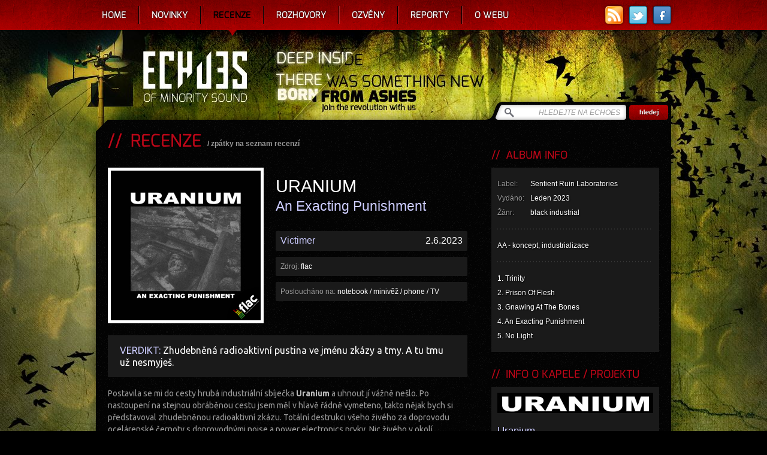

--- FILE ---
content_type: text/html; charset=utf-8
request_url: https://www.echoes-zine.cz/recenze/uranium-an-exacting-punishment
body_size: 9241
content:
<!DOCTYPE html PUBLIC "-//W3C//DTD XHTML 1.0 Strict//EN" "http://www.w3.org/TR/xhtml1/DTD/xhtml1-strict.dtd">
<html xmlns='http://www.w3.org/1999/xhtml' lang='cs' xmlns:fb="http://ogp.me/ns/fb#">
  <head>
    <title>Recenze: Uranium - An Exacting Punishment</title>    
    <meta http-equiv="content-type" content="text/html; charset=utf-8" />
    <meta http-equiv="content-language" content="cs" />
    <meta http-equiv="content-script-type" content="text/javascript" />
    <meta http-equiv="content-style-type" content="text/css" />
    <meta name="resource-type" content="document" />
    <meta name='keywords' content='echoes, echoes-zine, echoes zine, zine, recenze, novinky, reportáže, rozhovory, metal, rock, hudba, hudební recenze, reportáže z koncertů' />
    <meta name='description' content='Zhudebněná radioaktivní pustina ve jménu zkázy a tmy. A tu tmu už nesmyješ.
' />
    <meta name="robots" content="index,follow" />
    <meta name="author" content="Ivosch" />
    <meta name="copyright" content="Ivosch, web developer" />
    <link rel="shortcut icon" type="image/x-icon" href="https://www.echoes-zine.cz/favicon.ico" />
    <link rel="image_src" href="https://www.echoes-zine.cz/data/alba/3869.jpg" />    <link rel="image_src" href="https://www.echoes-zine.cz/echoes_fb_thumb.png" />
    <link rel="alternate" type="application/rss+xml" title="RSS" href="https://www.echoes-zine.cz/rss.php" />
        
    <link href='https://fonts.googleapis.com/css?family=Ubuntu:400,700,400italic,700italic&subset=latin,latin-ext' rel='stylesheet' type='text/css'>
    <link rel="stylesheet" type="text/css" media="all" href="https://www.echoes-zine.cz/css/main.css?v=1.7" />
    <link rel="stylesheet" type="text/css" media="all" href="https://www.echoes-zine.cz/css/jqtransform.css" />    
    <link rel="stylesheet" type="text/css" media="all" href="https://www.echoes-zine.cz/css/system/jquery-ui-1.7.2.custom.css" />
    <link rel="stylesheet" type="text/css" media="all" href="https://www.echoes-zine.cz/css/system/system.css" />
    <!--[if lt IE 7]><link rel="stylesheet" type="text/css" media="all" href="css/IE6.css" /><![endif]-->
    <!--[if IE]><link rel="stylesheet" type="text/css" media="all" href="css/IE.css" /><![endif]-->

    <script type="text/javascript" charset="utf-8">          
      web_path = "https://www.echoes-zine.cz";            
      web_logged = 0;
    </script>
    
    <script type="text/javascript" src="https://www.echoes-zine.cz/stuff/jquery-1.8.1.min.js"></script>
    <script type="text/javascript" src="https://www.echoes-zine.cz/stuff/jquery-ui-1.8.7.custom.min.js"></script>
    <script type="text/javascript" src="https://www.echoes-zine.cz/stuff/jquery.jqtransform.js"></script>
    <script type="text/javascript" src="https://www.echoes-zine.cz/stuff/jquery.cycle.all.js"></script>
    <script type="text/javascript" src="https://www.echoes-zine.cz/stuff/jquery.tools.tooltip.min.js"></script>    
    <script type="text/javascript" src="https://www.echoes-zine.cz/stuff/tiny_mce/tiny_mce.js"></script>
    <script type="text/javascript" src="https://www.echoes-zine.cz/stuff/jquery.autocomplete.js"></script>
    <script type="text/javascript" src="https://www.echoes-zine.cz/stuff/jquery.colorbox-min.js"></script>
    <script type="text/javascript" src="https://www.echoes-zine.cz/stuff/jurlp.min.js"></script>
    <script type="text/javascript" src="https://www.echoes-zine.cz/stuff/window.js"></script>
    <script type="text/javascript" src="https://www.echoes-zine.cz/stuff/jquery.js"></script>
    <script type="text/javascript" src="https://www.echoes-zine.cz/stuff/swfobject.js"></script>
    <script type="text/javascript" src="https://www.echoes-zine.cz/stuff/jquery.uploadify.v2.1.0.min.js"></script>    

    <script type="text/javascript">

    var _gaq = _gaq || [];
    _gaq.push(['_setAccount', 'UA-36012960-1']);
    _gaq.push(['_trackPageview']);
  
    (function() {
      var ga = document.createElement('script'); ga.type = 'text/javascript'; ga.async = true;
      ga.src = ('https:' == document.location.protocol ? 'https://ssl' : 'http://www') + '.google-analytics.com/ga.js';
      var s = document.getElementsByTagName('script')[0]; s.parentNode.insertBefore(ga, s);
    })();
  
  </script> 
  </head>
    
  <body>
  <div id="fb-root"></div>
  <script>(function(d, s, id) {
    var js, fjs = d.getElementsByTagName(s)[0];
    if (d.getElementById(id)) return;
    js = d.createElement(s); js.id = id;
    js.src = "//connect.facebook.net/cs_CZ/all.js#xfbml=1";
    fjs.parentNode.insertBefore(js, fjs);
  }(document, 'script', 'facebook-jssdk'));</script>
  
  <div id='windowSystem'><div id='windowTransfer'>
            <img src="https://www.echoes-zine.cz/css/system/transfer.gif" width="43" height="11" alt="Transfer" />
          </div><div id='windowTooltip'> &nbsp;</div><div class='window dragclass' id='win-5'><table cellspacing='0' cellpadding='0' class='window' param='5,170,300,99,1,0,0,-1,-1,300,170,0,0'>
              <tr>
                <td class='windowLT' onmousedown="windowShow('5')">
                </td>
                <td class='windowT' onmousedown="windowShow('5')">
                </td>
                <td class='windowRT' onmousedown="windowShow('5')">
                </td>
              </tr>
              <tr>
                <td rowspan='2' class='windowL' onmousedown="windowShow('5')">
                </td>
                <td rowspan='2' class='windowInner' onmousedown="windowShow('5')">
                    <table cellspacing='0' cellpadding='0' class='windowin' >
                      <tr>
                        <td class='windowiLT'>
                        </td>
                        <td class='windowiT'>
                        </td>
                        <td class='windowiRT'>
                        </td>
                      </tr>
                      <tr>
                        <td class='windowiL'>
                        </td>
                        <td class='windowiC'>
                          <div>
                            <div class='windowT0'><div class='windowT1'></div><div class='windowT2'>&nbsp;&nbsp;Přihlášení&nbsp;&nbsp;</div><div class='windowT3'></div></div>
                          </div>
                          <div id='win-5-inner' class='windowInner'>
                          <div><form method="post" action="" id='window-5-form-login' ><div style='display:none;'><input type='hidden' name='id' value='5' /><input type='hidden' name='form' value='login' /><input type='hidden' name='unique' value='kSrhrVosodrKwme8O6HNnewk81sazr' /></div><div class='window-outer-form'>jméno<br /><input onblur="popupOffF();" onfocus="popupOnF('Zadejte své přihlašovací jméno.','');" value='' type='text'  id='window-5-form-login-login' name='login' class='login win-text' onkeyup="saveForm('5','login','login')" onchange="saveForm('5','login','login')" /><br /><br />heslo<br /><input onblur="popupOffF();" onfocus="popupOnF('Zadejte své přihlašovací heslo.','');" value='' type='password' id='window-5-form-login-pass' name='pass' class='login win-text' onkeyup="saveForm('5','login','pass')" /><br /><a onclick="wOpen('14');" title='zapomenuné heslo'>zapomenuné heslo</a><br /></div><div class='win-button '><div class='win-buttonL'></div><div class='win-buttonC'><input type='submit' name='ok' class='win-button' value='přihlásit se' /></div><div class='win-buttonR'></div></div></form></div>
                        </div>
                      </td>
                      <td class='windowiR'>
                      </td>
                    </tr>
                    <tr>
                      <td class='windowiLB'>
                      </td>
                      <td class='windowiB'>
                      </td>
                      <td class='windowiRB'>
                      </td>
                    </tr>
                  </table>
              </td>
              <td class='windowClose' onmousedown="windowShow('5')">
                <div class='windowClose' onclick="wClose('5')">
                </div>
                <div class='windowMinize' onclick="wMinize('5')">
                </div>
              </td>
              </tr>
              <tr>
                <td class='windowR' id='win-5-banner'>
                </td>
              </tr>
                
              <tr>
                <td class='windowLB' onmousedown="windowShow('5')">
                </td>
                <td class='windowB' onmousedown="windowShow('5')">
                </td>
                <td class='windowRB' onmousedown="windowShow('5')">
                </td>
              </tr>
            </table></div></div>  
  
    <div id="menu-container-out">
      <div id="menu-container-in">
        <div id="menu-container-left"></div>
        <div id="menu-container-right"></div>
        <div class="links">
          <a href="https://www.echoes-zine.cz/rss.php" title="RSS" class="rss"></a>
          <a href="https://twitter.com/echoes_zine" rel="external" title="Twitter" class="twitter"></a>
          <a href="http://www.facebook.com/EchoesZine" rel="external" title="Facebook" class="facebook"></a>          
          <!--a href="http://bandzone.cz/fan/echoes" rel="external" title="Bandzone" class="badzone"></a-->
        </div>        
        <ul id="menu">
          <li><a href='https://www.echoes-zine.cz' title='Home'>Home</a></li><li><a href='https://www.echoes-zine.cz/novinky' title='Novinky'>Novinky</a></li><li class='selected'><a href='https://www.echoes-zine.cz/recenze' title='Recenze'>Recenze</a></li><li><a href='https://www.echoes-zine.cz/rozhovory' title='Rozhovory'>Rozhovory</a></li><li><a href='https://www.echoes-zine.cz/ozveny' title='Ozvěny'>Ozvěny</a></li><li><a href='https://www.echoes-zine.cz/reporty' title='Reporty'>Reporty</a></li><li><a href='https://www.echoes-zine.cz/owebu' title='O webu'>O webu</a></li>    
        </ul>        
      </div>
    </div>
  
    
    <div id="page-container-out">
      <div id="page-container">
        <div id="page-top">
          <h1 class="hide">Echoes zine - recenze rockových a metalových alb</h1>
          <a id="link-home" href="https://www.echoes-zine.cz" title="Echoes - Home"></a>
          <form id="hledej-form" method="get" action="https://www.echoes-zine.cz/hledej">
            <div>
              <input id="string" type="text" name="string" value="HLEDEJTE NA ECHOES" onfocus="if (this.value=='HLEDEJTE NA ECHOES') this.value = ''" onblur="if (this.value=='') this.value = 'HLEDEJTE NA ECHOES'" />
              <input  id="submit" type="submit" value="" />
            </div>
          </form>
        </div>
          
        <div id="page">  
          
          <div class='home-page-box other-page-box recenze list-style1'><div id='page-left'><h2>&nbsp;&nbsp;RECENZE</h2><em>/&nbsp;<a href='https://www.echoes-zine.cz/recenze' title=''>zpátky na seznam recenzí</a></em><div class='clear'><div id='recenze-image'><img alt='Uranium - An Exacting Punishment' src='/data/alba/3869.jpg' /><div class='nosic nosic-flac'></div></div><div id='recenze-hlavicka'><h3>Uranium<span class='album'>An Exacting Punishment</span></h3><div class='bottom'><div class='hlavicka-box'><span class='jmeno'><a href='https://www.echoes-zine.cz/owebu/victimer' title='Victimer'>Victimer</a></span><span class='datum'>2.6.2023</span></div><div class='hlavicka-box'><span>Zdroj:</span> flac</div><div class='hlavicka-box'><span>Posloucháno na:</span> notebook / minivěž / phone / TV</div></div></div><div id='recenze-verdikt' class='clear'><span class='verdikt'>VERDIKT: </span>Zhudebněná radioaktivní pustina ve jménu zkázy a tmy. A tu tmu už nesmyješ.
</div><div id='recenze-text' class='clanek-text'><p>Postavila se mi do cesty hrub&aacute; industri&aacute;ln&iacute; sb&iacute;ječka <strong>Uranium</strong> a uhnout j&iacute; v&aacute;žně ne&scaron;lo. Po nastoupen&iacute; na stejnou obr&aacute;běnou cestu jsem měl v hlavě ř&aacute;dně vymeteno, takto nějak bych si představoval zhudebněnou radioaktivn&iacute; zk&aacute;zu. Tot&aacute;ln&iacute; destrukci v&scaron;eho živ&eacute;ho za doprovodu ocel&aacute;rensk&eacute; černoty s doprovodn&yacute;mi noise a power electronics prvky. Nic živ&eacute;ho v okol&iacute; nezůstalo, v&scaron;echno je mrtv&eacute;. A album <em>An Exacting Punishment</em> n&aacute;s t&iacute;m mrtv&yacute;m prostřed&iacute;m jako mechanizovan&yacute; studen&yacute; průvodce prov&aacute;z&iacute;.</p>
<p><br />Uranium je americk&yacute; jednočlenn&yacute; projekt, kter&eacute;mu jeho anonymita slu&scaron;&iacute;. Jak&eacute;pak jm&eacute;na v zemi bez života. V př&iacute;padě prvn&iacute;ho pomrk&aacute;v&aacute;n&iacute; směrem t&eacute;to radiačn&iacute; pustoty čekejte jako prvn&iacute; vr&aacute;sky na čele. Po nich se možn&aacute; přidaj&iacute; i vr&aacute;sky na dal&scaron;&iacute;ch č&aacute;stech těla, ale hlavně vr&aacute;sky na mysli. Tomuto kolosu chyb&iacute; jak&yacute;koliv n&aacute;znak přežit&iacute;, světla budoucnosti. Uranium je temn&eacute; lomoz&iacute;c&iacute; monstrum vyvol&aacute;vaj&iacute;c&iacute; post-apokalyptick&eacute; prostřed&iacute; zcela př&iacute;mo, bez dlouh&yacute;ch průtahů. Nen&iacute; třeba nic rozpl&eacute;tat a připravovat si půdu dlouh&yacute;mi plochami, drt&iacute; se za pochodu kontaminovan&yacute;m &uacute;zem&iacute;m.</p>
<p>&nbsp;</p>
<div class="soundcloud soundcloud-track"><iframe style="border: 0; width: 100%; height: 120px;" src="https://bandcamp.com/EmbeddedPlayer/album=586393300/size=large/bgcol=333333/linkcol=ffffff/tracklist=false/artwork=small/track=188141426/transparent=true/"><a href="https://sentientruin.bandcamp.com/album/an-exacting-punishment">An Exacting Punishment by URANIUM</a></iframe></div>
<p><br />T&iacute;mto zamořen&yacute;m slejv&aacute;kem jsem se ale nechal zm&aacute;čet velmi důkladně už na zač&aacute;tku roku. Pak si dal pauzu na vyd&yacute;ch&aacute;n&iacute; a kontrolu životn&iacute;ch funkc&iacute;, protože tohle je hodně intenzivn&iacute; a nebezpečn&aacute; věc. Vrozen&aacute; l&aacute;ska ke v&scaron;emu metalově rezav&eacute;mu, klinick&eacute;mu a odporn&eacute;mu je probuzena pr&aacute;vě na albu <em>An Exacting Punishment</em>. Objevovat t&iacute;mto způsobem nov&eacute; a nadějn&eacute; spolky z ranku industri&aacute;ln&iacute; stoky je radost. Ta je potom o to vět&scaron;&iacute;, když se konkr&eacute;tn&iacute;mu jm&eacute;nu podař&iacute; zabodovat. A to je př&iacute;pad Uranium.</p>
<p><br />Jenom &uacute;vodn&iacute; věc <em>Trinity</em> ve mně zanech&aacute; zhruba tohle: v odstaven&eacute;m bloku na kraji společnosti do&scaron;lo k &uacute;pln&eacute;mu zastaven&iacute; života. Ve&scaron;ker&aacute; lidsk&aacute; existence pohybuj&iacute;c&iacute; se dř&iacute;ve po are&aacute;lu byla zlikvidov&aacute;na a kusy těl lež&iacute; rozh&aacute;zen&eacute; po prostoru. Je kontaminovan&yacute;, modern&iacute; technologie zkolabovaly, v&scaron;e je pust&eacute;, ztracen&eacute;. Tak jako dal&scaron;&iacute; města, země a civilizace vůbec, je i tento are&aacute;l zasažen zbraněmi hromadn&eacute;ho ničen&iacute;. Krajina kolem je zničen&aacute; a tohle oplocen&eacute; &uacute;zem&iacute; d&aacute;v&aacute; nav&iacute;c cel&eacute;mu pohledu vizu&aacute;l průmyslov&eacute;ho &uacute;padku. Ruiny budov, ned&yacute;chateln&yacute; vzduch a rozfl&aacute;kan&eacute; stroje v&scaron;ude kam se pod&iacute;v&aacute;&scaron;. Představa je jedna věc, ta druh&aacute; potom zdroj, kter&yacute; ji vyvol&aacute;. Zdroj jm&eacute;nem Uranium.</p>
<p><br />Debutov&aacute; fo&scaron;na Uranium je albem o pěti chodech. Jeho n&aacute;pln&iacute; je hustě industrializovan&yacute; metalov&yacute; sound maj&iacute;c&iacute; v sobě kus blacku a porci hrub&eacute; elektroniky. Tup&eacute;, ub&iacute;jej&iacute;c&iacute;, těžkoton&aacute;žn&iacute; a rozklad definuj&iacute;c&iacute; představen&iacute;. <em>An Exacting Punishment</em> je surov&yacute; black industrial s prvky power electronics. Temn&yacute;, krut&yacute; a hlavně velmi v&yacute;mluvn&yacute;. Evokuje znetvořen&iacute;, průmyslovou devastaci, brod&iacute; se zbytky existence. Způsobem, kter&yacute; v&scaron;echno tohle obj&iacute;m&aacute; a nefiltrovan&eacute; pod&aacute;v&aacute; jako chladnou ocel&aacute;rensko-metalovou fl&aacute;kotu. Bezprostředn&iacute;m.</p>
<p>&nbsp;</p>
<div class="soundcloud soundcloud-track"><iframe style="border: 0; width: 100%; height: 120px;" src="https://bandcamp.com/EmbeddedPlayer/album=586393300/size=large/bgcol=333333/linkcol=ffffff/tracklist=false/artwork=small/track=1245423399/transparent=true/"><a href="https://sentientruin.bandcamp.com/album/an-exacting-punishment">An Exacting Punishment by URANIUM</a></iframe></div>
<p><br />Uranium to v sobě m&aacute;, a o to tady jde předev&scaron;&iacute;m. Nen&iacute; to pr&aacute;zdn&eacute; l&aacute;k&aacute;n&iacute; na tradičn&iacute; t&eacute;ma. Je to důkladn&yacute; rozbor na t&eacute;ma posledn&iacute; dny na planetě, každ&yacute; zvuk a jeho n&aacute;vaznost m&aacute; sv&eacute; opodstatněn&iacute;. V t&eacute; nevětran&eacute; tmě sed&iacute; za v&scaron;emi ovladači cosi siln&eacute;ho, podmaniv&eacute;ho. A nevad&iacute;, jak&yacute;m směrem se Uranium zrovna vyd&aacute;, jestli je to v&iacute;c elektronick&eacute; nebo valivě metalov&eacute;. V pomalej&scaron;&iacute;m chodu tituln&iacute; skladby podprahově uc&iacute;t&iacute;m Ministry z doby<em> Filth Pig,</em> ale je to jen pocit, n&aacute;ladov&aacute; podobnost na temn&eacute; straně radiačn&iacute; lž&iacute;ce. Tahle skladba je vůbec &scaron;&iacute;lenost. Rve to n&aacute;sil&iacute;m, bod&aacute;, obr&aacute;b&iacute;. Jde na to s rozvahou i v poblouzněn&iacute;. To<em> Prison of Flesh</em> a<em> Gnawing At the Bones</em> se v&iacute;c drž&iacute; chladn&eacute; elektroniky. Prvn&iacute; &uacute;točněji, druh&aacute; v sountrackově apokalyptick&eacute;m m&oacute;du. <em>No Light</em> je rytmick&aacute; &scaron;p&iacute;na za nehtem mrtv&eacute;ho symfonika. V&scaron;echny harmonie jsou v rozporu, n&aacute;st&aacute;v&aacute; vyvrcholen&iacute; věčn&eacute; tmy. Ta už nejde sm&yacute;t, nov&yacute; den nepřijde.</p>
<p><br />Uranium urputně rozpohyboval zk&aacute;zu a v&scaron;e co ji prov&aacute;z&iacute; tak vehementně, že pokud m&aacute;te sklony k podobn&eacute; muzice, lze tomu snadno podlehnout, doslova se do toho vž&iacute;t. Tahle krut&aacute; mechanika m&aacute; koule a charakter. A určitě se prom&iacute;tne i do celkov&eacute; nad&iacute;lky ročn&iacute;ch nejlep&scaron;&iacute;ch nahr&aacute;vek. V tom m&aacute;m jasno. Jakkoli je jasno v př&iacute;tomnosti <em>An Exacting Punishment</em> zcela nepř&iacute;pustn&eacute;.</p></div><br /><div class="fb-like" data-send="false" data-layout="button_count" data-width="200" data-show-faces="false" data-font="arial" data-colorscheme="dark"></div><div class="tw-like"><a href="https://twitter.com/share" class="twitter-share-button" data-lang="cs">Tweet</a></div><div class="clear"></div><script>!function(d,s,id){var js,fjs=d.getElementsByTagName(s)[0];if(!d.getElementById(id)){js=d.createElement(s);js.id=id;js.src="https://platform.twitter.com/widgets.js";fjs.parentNode.insertBefore(js,fjs);}}(document,"script","twitter-wjs");</script><div id='hodnoceni'><div class='hbox'><p>Autor hodnotí:</p><div class='hodnoceni hodnoceni-85'></div></div><div class='hbox'><p>Čtenáři hodnotí:</p><div class='hodnoceni hodnoceni-65'></div></div><div class='hbox last jqTransform'><p>Tvoje hodnocení:</p><form method="post" action="#hodnoceni" id='window-10-form-hodnoceni'  class="web_form"><div style='display:none;'><input type='hidden' name='id' value='10' /><input type='hidden' name='form' value='hodnoceni' /><input type='hidden' name='unique' value='OYabeT2dvenelxWFLZwkUvCKfpT3Q6' /></div><input value='0' type='hidden' id='window-10-form-hodnoceni-check1' name='check1' /><input value='1' type='hidden' id='window-10-form-hodnoceni-check2' name='check2' /><input value='3773' type='hidden' id='window-10-form-hodnoceni-idr' name='idr' /><select id='window-10-form-hodnoceni-hodnoceni' name='hodnoceni' class='date' onchange="saveForm('10','hodnoceni','hodnoceni')"><option value="0" >0 %</option><option value="5" >5 %</option><option value="10" >10 %</option><option value="15" >15 %</option><option value="20" >20 %</option><option value="25" >25 %</option><option value="30" >30 %</option><option value="35" >35 %</option><option value="40" >40 %</option><option value="45" >45 %</option><option value="50" selected="selected">50 %</option><option value="55" >55 %</option><option value="60" >60 %</option><option value="65" >65 %</option><option value="70" >70 %</option><option value="75" >75 %</option><option value="80" >80 %</option><option value="85" >85 %</option><option value="90" >90 %</option><option value="95" >95 %</option><option value="100" >100 %</option></select><input type='submit' name='ok' class='' value='Odeslat' /></form></div></div><hr /><div id='diskuze'><h3>&nbsp;&nbsp;DISKUZE K RECENZI</h3><div id='diskuze-inner'><form method="post" action="#diskuze" id='window-10-form-diskuse'  class="web_form"><div style='display:none;'><input type='hidden' name='id' value='10' /><input type='hidden' name='form' value='diskuse' /><input type='hidden' name='unique' value='Am8oMlsZ7vC7b21xfdKugecDB7j4E5' /></div><input value='recenze' type='hidden' id='window-10-form-diskuse-module' name='module' /><input value='3773' type='hidden' id='window-10-form-diskuse-idm' name='idm' /><input value='0' type='hidden' id='window-10-form-diskuse-reply' name='reply' /><input value='0' type='hidden' id='window-10-form-diskuse-check1' name='check1' /><input value='1' type='hidden' id='window-10-form-diskuse-check2' name='check2' /><input value='' type='hidden' id='window-10-form-diskuse-check3' name='check3' /><input value='jméno' type='text' onfocus="if (this.value=='jméno') this.value = ''" onblur="if (this.value=='') this.value = 'jméno'" id='window-10-form-diskuse-jmeno' name='jmeno' class='jmeno corner4 win-text' onkeyup="saveForm('10','diskuse','jmeno')" onchange="saveForm('10','diskuse','jmeno')" /><div></div><textarea  onfocus="if (this.value=='zpráva') this.value = ''" onblur="if (this.value=='') this.value = 'zpráva'" id='window-10-form-diskuse-text' rows='8' cols='70' name='text' class='text corner4 win-text' onkeyup="saveForm('10','diskuse','text')" >zpráva</textarea><div></div><input type='submit' name='ok' class='odeslat' value='Odeslat' /><input value='' type='text'  id='window-10-form-diskuse-captcha' name='captcha' class='captcha win-text' onkeyup="saveForm('10','diskuse','captcha')" onchange="saveForm('10','diskuse','captcha')" /><div></div><img src='https://www.echoes-zine.cz/captcha.php' class='captcha-img' alt='Kontrolní kód' /><div class='captcha-text'>opište kontrolní kód</div></form><div id='diskuze-prispevky' class='clear'></div></div></div></div></div><div id='page-right'><h3>&nbsp;&nbsp;ALBUM INFO</h3><div class='mbox'><p><span class='header'>Label:</span>Sentient Ruin Laboratories<br /><span class='header'>Vydáno:</span>Leden 2023<br /><span class='header'>Žánr:</span>black industrial<br /></p><hr /><p><span>AA - koncept, industrializace</span></p>
<hr />
<p>1. Trinity</p>
<p>2. Prison Of Flesh <br />3. Gnawing At The Bones <br />4. An Exacting Punishment <br />5. No Light</p></div><br /><br /><h3>&nbsp;&nbsp;INFO O KAPELE / PROJEKTU</h3><div  class='mbox'><p><img alt='Uranium' src='/data/kapely/3303.jpg' /><h4>Uranium</h4><hr /><span class='header'>Země:</span>Spojené státy americké<br /><span class='header'>Vznik:</span>2021<br /><hr /><a title="bc" href="https://sentientruin.bandcamp.com/album/an-exacting-punishment" target="_blank">sentient laboratories bandcamp</a><a rel='external' class='button-diskografie' href='https://www.discogs.com/artist/10285402-Uranium-7' title='Celá diskografie https://www.discogs.com/artist/10285402-Uranium-7'>Celá diskografie</a></p></div><br /><br /><h3>&nbsp;&nbsp;DALŠÍ RECENZE</h3><a href='https://www.echoes-zine.cz/recenze/gravety-into-the-grave' class='sbox'><img alt='Gravety - Into The Grave' src='/data/alba/506.jpg' /><p class='kapela nowrap'>Gravety</p><p class='album nowrap'>Into The Grave</p><hr /><div class='name nowrap'>Ruadek</div><div class='date'>12.12.2012</div><div class='com'>0</div></a><a href='https://www.echoes-zine.cz/recenze/abysmal-grief-blasphema-secta' class='sbox'><img alt='Abysmal Grief - Blasphema Secta' src='/data/alba/2591.jpg' /><p class='kapela nowrap'>Abysmal Grief</p><p class='album nowrap'>Blasphema Secta</p><hr /><div class='name nowrap'>Bhut</div><div class='date'>4.8.2018</div><div class='com'>0</div></a><a href='https://www.echoes-zine.cz/recenze/feed-them-death-no-solution-dissolution' class='sbox'><img alt='Feed Them Death - No Solution / Dissolution' src='/data/alba/2826.jpg' /><p class='kapela nowrap'>Feed Them Death</p><p class='album nowrap'>No Solution / Dissolution</p><hr /><div class='name nowrap'>Garmfrost</div><div class='date'>20.5.2019</div><div class='com'>0</div></a><a href='https://www.echoes-zine.cz/recenze/witherscape-the-northern-sanctuary' class='sbox'><img alt='Witherscape - The Northern Sanctuary' src='/data/alba/1977.jpg' /><p class='kapela nowrap'>Witherscape</p><p class='album nowrap'>The Northern Sanctuary</p><hr /><div class='name nowrap'>Garmfrost</div><div class='date'>6.9.2016</div><div class='com'>3</div></a><a href='https://www.echoes-zine.cz/recenze/isacaarum-whorecraft' class='sbox'><img alt='Isacaarum - Whorecraft' src='/data/alba/1012.jpg' /><p class='kapela nowrap'>Isacaarum</p><p class='album nowrap'>Whorecraft</p><hr /><div class='name nowrap'>Bhut</div><div class='date'>17.12.2013</div><div class='com'>3</div></a><a href='https://www.echoes-zine.cz/recenze/below-the-sun-alien-world' class='sbox'><img alt='Below The Sun - Alien World' src='/data/alba/2315.jpg' /><p class='kapela nowrap'>Below The Sun</p><p class='album nowrap'>Alien World</p><hr /><div class='name nowrap'>Sarapis</div><div class='date'>11.9.2017</div><div class='com'>0</div></a><a href='https://www.echoes-zine.cz/recenze/moloken-all-is-left-to-see' class='sbox'><img alt='Moloken - All Is Left to See' src='/data/alba/1670.jpg' /><p class='kapela nowrap'>Moloken</p><p class='album nowrap'>All Is Left to See</p><hr /><div class='name nowrap'>Jirka D.</div><div class='date'>25.11.2015</div><div class='com'>0</div></a><a href='https://www.echoes-zine.cz/recenze/perfecitizen-corten' class='sbox'><img alt='Perfecitizen - Corten' src='/data/alba/1610.jpg' /><p class='kapela nowrap'>Perfecitizen</p><p class='album nowrap'>Corten</p><hr /><div class='name nowrap'>Bhut</div><div class='date'>28.8.2015</div><div class='com'>1</div></a><a href='https://www.echoes-zine.cz/recenze/consummation-the-great-solar-hunter' class='sbox'><img alt='Consummation - The Great Solar Hunter' src='/data/alba/2861.jpg' /><p class='kapela nowrap'>Consummation</p><p class='album nowrap'>The Great Solar Hunter</p><hr /><div class='name nowrap'>Garmfrost</div><div class='date'>11.9.2019</div><div class='com'>2</div></a><a href='https://www.echoes-zine.cz/recenze/protest-the-hero-scurrilous' class='sbox'><img alt='Protest The Hero - Scurrilous' src='/data/alba/256.jpg' /><p class='kapela nowrap'>Protest The Hero</p><p class='album nowrap'>Scurrilous</p><hr /><div class='name nowrap'>Sarapis</div><div class='date'>15.4.2012</div><div class='com'>0</div></a><a href='https://www.echoes-zine.cz/recenze/red-apollo-the-laurels-of-serenity' class='sbox'><img alt='Red Apollo - The Laurels Of Serenity' src='/data/alba/3055.jpg' /><p class='kapela nowrap'>Red Apollo</p><p class='album nowrap'>The Laurels Of Serenity</p><hr /><div class='name nowrap'>Symptom</div><div class='date'>29.5.2020</div><div class='com'>0</div></a></div><div class='clear'></div></div><h2 class='nadpis-novinky'>&nbsp;&nbsp;NOVINKY VE ZKRATCE <em>&nbsp;/&nbsp;&nbsp;<a href='https://www.echoes-zine.cz/novinky'>další novinky</a></em></h2><div id='home-page-novinky'><a href='https://www.echoes-zine.cz/novinky#news-6881' class='box font-shadow '><span class='date'>4.12.2025</span><h3>Abschwörzunge pod Agonia Records</h3><p>Mezin&aacute;rodn&iacute; mysteriozn&iacute; death metalov&eacute; těleso&nbsp;Abschw&ouml;rzunge se upsalo agiln&iacute;mu labelu Agonia Records. Kapela pracuje na n&aacute;sledovn&iacute;ku dobře přijat&eacute;ho E...</p></a><a href='https://www.echoes-zine.cz/novinky#news-6880' class='box font-shadow '><span class='date'>3.12.2025</span><h3>Moravský crust ve Vodňanech</h3><p>12. prosince v p&aacute;tek se odehraje koncert moravsk&yacute;ch kapel&nbsp;Risposta&nbsp;a M&auml;rn&oslash;, a to ve vodňansk&eacute;m klubu&nbsp; Rock Bar Pohoda. M&iacute;stn&iacute; support zajist&iacute; deathmet...</p></a><a href='https://www.echoes-zine.cz/novinky#news-6879' class='box font-shadow '><span class='date'>3.12.2025</span><h3>Heiden - Cma</h3><p>Jihomorav&scaron;t&iacute; tm&aacute;ři&nbsp;Heiden&nbsp;slibuj&iacute; nejtemněj&scaron;&iacute; kapitolu sv&eacute; tvorby. Vrstevnatou, tmavou hmotu, jako popel ze sp&aacute;len&yacute;ch domů, kter&yacute; vs&aacute;kly karpatsk&eacute; hor...</p></a><a href='https://www.echoes-zine.cz/novinky#news-6876' class='box font-shadow '><span class='date'>1.12.2025</span><h3>Nový singl Plague Called Humanity </h3><p>Brněnsk&aacute; cyber-punkov&aacute; kapela Plague Called Humanity po dlouh&yacute;ch &scaron;esti letech přich&aacute;z&iacute; s novou muzikou, a to singlem&nbsp;Obey.&nbsp;V podobě videoklipu můžete ...</p></a><a href='https://www.echoes-zine.cz/novinky#news-6878' class='box font-shadow last'><span class='date'>28.11.2025</span><h3>Singl Mean Messiah</h3><p>Dom&aacute;c&iacute; elektro-metalov&aacute; kapela Mean Messiah zveřejnila nov&yacute; singl&nbsp;Death Is On My Side, ke kter&eacute;mu pod režijn&iacute;m veden&iacute;m Pavla Monroe Kohouta vznikl i v...</p></a><div class='clear'></div></div>                                                                                  
        </div>
        <div id="page-bottom">
          <div id="page-bottom-light"></div>
        </div>
        
        
        <div id="foot">
          <div class="box-info">
            <p>© ECHOES 2012, All Rights Reserved</p>
            <p>Logo & web design by © <a href="http://www.coroflot.com/ondrejhauser" rel="external" title="Ondrej Hauser">Ondrej Hauser</a></p>
            <p>Code by <a href="http://www.ivosch.cz" rel="external" title="Ivosch">Ivosch</a></p>
            <p>Runs on © iSys</p>
            <a href="https://www.echoes-zine.cz/rss.php" title="RSS" class="rss"></a>
            <a href="https://twitter.com/echoes_zine" title="Twitter" rel="external" class="twitter"></a>
            <a href="http://www.facebook.com/EchoesZine" title="Facebook" rel="external" class="facebook"></a>          
            <!--a href="http://bandzone.cz/fan/echoes" title="Bandzone" rel="external" class="badzone"></a-->
          </div>
          <div class="box-contact">
            <p class="phone">+420 734 300 619</p>
            <p class="email"><a href="emailto:ahoj@echoes-zine.cz" title="ahoj@echoes-zine.cz">ahoj@echoes-zine.cz</a><br /></p>
            <p class="login"><a href='https://www.echoes-zine.cz/login' title='login'>login</a></p>
          </div>
          <div class="box-copyright">
            <p class="white">Všechny články a recenze na stránkách <a href="http://echoes-zine.cz" title="echoes-zine.cz">echoes-zine.cz</a> podléhají licenci <a rel="external" href="http://creativecommons.org/licenses/by-sa/3.0/deed.cs" title="Creative Commons">Creative Commons</a></p>
            <p>Uveďte autora-Neužívejte dílo komerčně-Nezasahujte do díla 3.0 Unported.</p>
          </div>
        </div>
          
      </div>
               
            <div id='window-bottom-none' data='JZtqC'><script type="text/javascript">windowSet(5,170,300,99,1,0,0,-1,-1,300,170,0,0);
Drag.init(5);
</script></div>    
    </div>
            

</body>
</html>

--- FILE ---
content_type: text/css
request_url: https://www.echoes-zine.cz/css/main.css?v=1.7
body_size: 6755
content:

@font-face { font-family: Exo; font-style: normal; font-weight: normal; src: url('fonts/exo-medium-webfont.eot'); }
@font-face { font-family: Exo; font-style: normal; font-weight: normal; src: url('fonts/Exo-Medium.ttf'); }
         
* { outline:none; }
html, body, ul, li, img, p, table, form { margin:0; padding:0; border:0; }
h2, h3, h4, h5 { margin:0; padding:0; }

html { height:100%; }
body { height:100%;  padding-top:50px; color:#999999; background:#000 url('img/bg-repeat.png') repeat top center; font-family:"Trebuchet MS", Helvetica, sans-serif; font-size:12px; font-style:normal; }
textarea { font-family:Arial, Helvetica, sans-serif; font-size:12px; font-style:normal; }
 
a { color:#999999; text-decoration:none; }
a:hover { text-decoration:underline; }

#page h2 { color:#b90718; font-weight:normal; font-size:29px; height:30px; line-height:30px; padding:0px 0 0px 0px; margin:0; text-shadow:1px 1px 2px #000; font-family:Exo,"Trebuchet MS", Helvetica, sans-serif; }
#page #home-page h2 { font-size:25px; padding-top:20px; padding-bottom:7px; }
#page em { color:#999999; font-size:12px; font-weight:bold; font-style:normal; font-family:"Trebuchet MS", Helvetica, sans-serif; } 
#page h2:before { content:'//'; }
#page h3 { color:#fff; font-weight:normal; font-size:16px; line-height:18px; margin-bottom:10px; }
#page-right h3, #diskuze h3 { color:#b90718; font-weight:normal; font-size:18px; height:18px; line-height:18px; padding:0 0 12px 0px; margin:0; text-shadow:1px 1px 2px #000; font-family:Exo,"Trebuchet MS", Helvetica, sans-serif; }
#page-right h3:before, #diskuze h3:before { content:'//';  }
#page p { line-height:14px; font-size:12px; padding-bottom:8px; }

#menu-container-out { position:fixed; top:0px; height:53px; width:100%; background: url('img/bg-top-repeat.png') repeat-x top center; z-index:50; }
#menu-container-in { position:relative; width:1000px; height:50px; margin:0 auto; background: url('img/bg-top-center.png') no-repeat top left; }
#menu-container-left { position:absolute; left:-380px; width:380px; height:50px; background: url('img/bg-top-left.png') no-repeat top left; }
#menu-container-right { position:absolute; right:-380px; width:380px; height:50px; background: url('img/bg-top-right.png') no-repeat top left; }
#menu-container-in .links { position:absolute; top:2px; right:15px; }

#menu { display:block; padding:0 10px; height:50px; font-family:Exo,"Lucida Grande", "Lucida Sans Unicode", Arial, Helvetica, Sans-Serif; }
#menu li { display:block; float:left; height:50px; overflow:visible; text-transform:uppercase; padding-right:2px; background: url('img/bg-menu-divider.png') no-repeat center right; }
#menu li:last-child { padding-right:0; background:none; } 
#menu li a { display:block; padding:10px 20px; height:30px; line-height:30px; font-size:15px; color:#fff; text-shadow:1px -1px 2px #000; }
#menu li.selected a, #menu li a:hover { color:#000; text-shadow:0px 0px 0px #000; filter:none; text-decoration:none; }
#menu li.selected a { height:42px; background: url('img/bg-menu-active.png') no-repeat bottom center; }


#page-container-out { min-height:100%; min-width:1000px; overflow:hidden; background: url('img/bg-all.jpg') no-repeat top center; }
#page-container { min-height:100%; width:1000px; margin:0px auto; }

#page-top { height:170px; background: url('img/bg-page-top.png') no-repeat bottom center; position:relative; }
#page { background: url('img/bg-page-center.png') repeat-y top center; min-height:940px; width:920px; padding:0 40px; }
#page-bottom { position:relative; overflow:none; height:40px; background: url('img/bg-page-bottom.png') no-repeat top center; }
#page-bottom-light { right:-40px; bottom:-100px; width:140px; height:140px; position:absolute; background: url('img/bg-page-bottom-light.png') no-repeat top center; }

/*--------------------- HOME PAGE ---------------*/

#link-home { position:absolute; width:230px; height:120px; top:20px; left:70px; }
#hot-news { position:relative; height:230px; }
#hot-news ul.tabs { list-style-type:none; display:block; width:285px; position:absolute; right:0; }
#hot-news ul.tabs li { display:block; width:285px; height:70px; margin-bottom:10px; }
#hot-news ul.tabs a { display:block; width:270px; padding:0 0 0 15px; height:70px; font-size:16px; line-height:22px; white-space:normal; word-wrap: break-word; overflow:hidden; background:url('img/icons.png') no-repeat -84px -70px;  }
#hot-news ul.tabs a:hover, #hot-news ul .activeSlide a { color:#fff; background-position:-84px 0px; text-decoration:none; }
#hot-news .ui-tabs-panel { width:400px; height:250px; background:#999; position:relative; overflow:hidden; }  
#hot-news .ui-tabs-hide { display:none; }  
#hot-news-images { width:600px; height:230px; position:relative; }
#hot-news-images img { display:block; }
#hot-news-cycle {  width:590px; height:220px; position:relative; border:5px solid #fff; }
#hot-news .corner { position:absolute; z-index:10; width:12px; height:12px; background:transparent url('img/icons.png') no-repeat -30px -40px; }
#hot-news .hot { position:absolute; right:-15px; top:-15px; z-index:10; width:75px; height:75px; background:transparent url('img/icons.png') no-repeat 0px -55px; }

#hledej-form { display:block; position:relative; }
#hledej-form #string { position:absolute; background-color:transparent; border:none; line-height:16px; margin:0; padding:0; color:#999999; font-style:italic; font-size:12px; top:130px; left:730px; height:16px; width:165px; text-align:right; }
#hledej-form #string:focus { font-style:normal; color:#000; }
#hledej-form #submit { position:absolute; top:125px; left:910px; width:65px; height:25px; cursor:pointer; border:none; background:transparent url('img/icons.png') no-repeat 0 -157px; }
#hledej-form #submit:hover { background-position:0 -131px; }
.home-page-box { background:transparent url('img/horizontal-divider.png') repeat-x left bottom; position:relative; }

#home-page-recenze { min-height:251px; }
#home-page-recenze h3 { max-height:36px; overflow:hidden; }
#home-page-recenze .box { display:block; float:left; min-height:240px; width:160px; line-height:21px; margin-right:30px; cursor:pointer; }
#home-page-recenze .box:hover { text-decoration:underline; }
#home-page-recenze .box img { margin-bottom:12px; display:block; }

#home-page-rozhovory { min-height:146px; }
#home-page-rozhovory .box { display:block; float:left; width:280px; min-height:120px; background-color:#1A1A1A; cursor:pointer; margin:0 40px 25px 0; }
#home-page-rozhovory .box:hover { background-color:#333333; text-decoration:none; }
#home-page-rozhovory img { display:block; float:left; border:5px solid #333333; width:110px; height:110px; margin:0 10px 0 0; }
#home-page-rozhovory h3 { margin:11px 8px; }
#home-page-rozhovory p { font-style:italic; margin:0 8px 0 8px; }

#home-page-ozveny { float:left; min-height:331px; width:461px; position:relative; }
#home-page-ozveny .box-divider { position:absolute; top:20px; right:0; width:1px; height:291px; background:transparent url('img/vertical-divider.png') repeat-y top left; }
#home-page-ozveny .box, #home-page-reporty .box { display:block; float:left; width:200px; min-height:255px; background-color:#1A1A1A; cursor:pointer; margin:0 40px 25px 0; }
#home-page-ozveny .box:hover, #home-page-reporty .box:hover { background-color:#333333; text-decoration:none; }
#home-page-ozveny img, #home-page-reporty img { display:block; border:5px solid #333333; width:190px; height:110px; }
#home-page-ozveny h3, #home-page-reporty h3 { margin:8px 9px; }
#home-page-ozveny p, #home-page-reporty p { margin:0 9px 5px 9px; }
#home-page-reporty { float:left; height:331px; width:440px; padding-left:19px; }
#home-page-ozvenyareporty { min-height:331px; }

#home-page .nadpis-novinky { padding-top:0; }
#page .nadpis-novinky { padding-top:20px; font-size:25px; }
#home-page-novinky .box { display:block; float:left; width:142px; padding:9px; min-height:162px; cursor:pointer; margin:0 30px 6px 0; }
#home-page-novinky .box:hover { text-decoration:none;  }
#home-page-novinky .box:hover h3 { text-decoration:underline; }
#home-page-novinky .date { display:block; font-size:11px; color:#666666; }
#home-page-novinky h3 { color:#b90718; margin-top:6px; }
/*----------------- PAGES -------------------*/

#page .other-page-box { padding-bottom:20px; }
#page .other-page-box h2 { margin-bottom:30px; }
#page hr { display:block; border:none; margin:15px 0; height:1px; background:transparent url('img/horizontal-divider.png') repeat-x top left; }
#page-left hr { margin:7px 0; }

.sort-button { display:inline-block; height:20px; line-height:20px; margin-left:10px; padding-right:5px;  background:transparent url('img/sort-button-off.png') no-repeat bottom right; }
.sort-button > span { display:inline-block; height:20px; padding:0 5px 0 10px;  text-shadow:0px -1px 1px #000; background:transparent url('img/sort-button-off.png') no-repeat top left; }
.sort-button.active, .sort-button:hover { background:transparent url('img/sort-button-on.png') no-repeat bottom right; color:#fff; }
.sort-button.active > span, .sort-button:hover > span { background:transparent url('img/sort-button-on.png') no-repeat top left; }
#page-left { float:left; width:600px; }
#page-right { float:right; width:280px; padding-top:30px; }
#page-left .box h3 { font-size:25px; line-height:25px; margin:15px 0 2px 0; }
#page-left .box em { color:#ccccff; display:inline-block; float:none; font-size:18px; line-height:22px; font-weight:normal; margin:0; padding:0 0 8px 0; }
#page-left .box p { line-height:18px; padding-right:10px; }
#page-left p a { text-decoration:none; color:#ccccff; }
#page-left .divider { padding:10px 0; height:1px; background:transparent url('img/horizontal-divider.png') repeat-x center left; }

#pager { margin:30px 0 50px 0; border-radius: 4px; height:30px; background-color:#1A1A1A; padding:5px; }
#pager .lister { display:block; float:right; height:30px; }
#pager .lister li { display:block; float:left; color:#666666; height:30px; border-radius:2px; text-align:center; line-height:30px; width:30px; margin-left:5px; background-color:#333333; }
#pager .lister li a { display:block; width:30px; height:30px;  border-radius:2px; color:#fff; text-decoration:none; }
#pager .lister li.prev { background:#333333 url('img/icons.png') no-repeat 0px -246px; margin-right:5px; }
#pager .lister li.prev a { background:url('img/icons.png') no-repeat 0px -277px; }
#pager .lister li.next { background:#333333 url('img/icons.png') no-repeat -31px -246px; margin-left:10px; }
#pager .lister li.next a { background:url('img/icons.png') no-repeat -31px -277px; }
#pager .lister li a:hover { background-color:#666666; }
#pager .lister li.div {  background-color:#1A1A1A; width:12px; }

#page .clanek-text { width:600px; overflow:hidden; line-height:20px; font-size:14px; font-family: 'Ubuntu', sans-serif; }
#page .clanek-text p { line-height:20px; font-size:14px; padding:0; font-family: 'Ubuntu', sans-serif; }
#page .rozhovory .clanek-text p {  font-family: 'Ubuntu', sans-serif; }

#page .clanek-text em { padding:0; line-height:20px; float:none; display:inline; font-size:14px; font-style:italic; font-weight:normal; font-family: 'Ubuntu', sans-serif; }
#page .clanek-text strong, #page .clanek-text strong em { color:#BBB; font-weight:bold; }
#page .rozhovory .clanek-text strong, #page .rozhovory .clanek-text strong em { color:#fff; font-weight:bold; }
#page .clanek-text ul li { list-style-type:disc; padding:5px 0; margin-left:20px; }


.other-page-box h2 { float:left; }
.other-page-box em { padding:10px 0 0 10px; line-height:20px; display:block; float:left; }

.list-style1 .box { display:block; margin:20px 0; min-height:160px; cursor:pointer; clear:both; }
.list-style1 .box:hover { background-color:#1A1A1A; text-decoration:none; }
.list-style1 .box:hover .name { background-color:#333; }
.list-style1 .box .inner { padding-left:180px; padding-right:6px; }
.list-style1 .box img { float:left; }
.list-style1 .box .name { border-radius:2px; height:20px; line-height:22px; color:#ccccff; position:relative; padding-left:28px; background:#1A1A1A url('img/icons.png') no-repeat 0px -183px; }
.list-style1 .box .date { position:absolute; height:20px; top:0; left:192px; color:#999999; padding-left:25px; background:transparent url('img/icons.png') no-repeat 0px -204px; }
.list-style1 .box .com { position:absolute; height:20px; top:0; left:340px; color:#999999; padding-left:23px; background:transparent url('img/icons.png') no-repeat 0px -225px; }

.list-style2 { width:960px; }
.list-style2 .box { display:block; margin:0 40px 40px 0; width:200px; height:250px; cursor:pointer; float:left; background-color:#1A1A1A; }
.list-style2 .box img { display:block; width:190px; height:110px; border:5px solid #333333; }
#page .list-style2 .box h3 { color:#fff; font-size:15px; line-height:20px; margin:5px 0 0 0; }
#page .list-style2 .box em { color:#ccccff; display:block; float:none; font-size:15px; line-height:20px; font-weight:normal; margin:0; padding:0 0 6px 0; }
#page .list-style2 .box p { line-height:14px; padding:0; }
.list-style2 .box:hover { background-color:#333333; text-decoration:none; }
.list-style2 .box .inner { padding:0 9px 9px 9px; }

.list-style2 .box .name { border-radius:2px; height:20px; line-height:22px; color:#ccccff; position:relative; padding-left:28px; background:#1A1A1A url('img/icons.png') no-repeat 0px -183px; }
.list-style2 .box .date { position:absolute; height:20px; top:0; left:192px; color:#999999; padding-left:25px; background:transparent url('img/icons.png') no-repeat 0px -204px; }
.list-style2 .box .com { position:absolute; height:20px; top:0; left:340px; color:#999999; padding-left:23px; background:transparent url('img/icons.png') no-repeat 0px -225px; }


.list-style3 .box { position:relative; margin:20px 0; min-height:60px; cursor:pointer; clear:both; background-color:#1A1A1A; }
.list-style3 .box .inner { padding:10px 10px 5px 10px; }
.list-style3 .box .inner2 { height:0; overflow:hidden; }
.list-style3 .box .inner2 .p { padding:0 10px 10px 10px; }
.list-style3 .box .date { height:20px; color:#999999; padding-left:25px; line-height:20px; background:transparent url('img/icons.png') no-repeat 0px -204px; }
#page .list-style3 .box h3 { font-size:18px; margin:5px 0 10px 0; }
.list-style3 .box .link { width:30px; height:30px; position:absolute; top:0; right:0; }
.list-style3 .box .month { width:100px; font-size:11px; line-height:20px; font-weight:bold; color:#fff; text-align:center; height:20px; position:absolute; top:-20px; right:0; background:transparent url('img/bg-button-wiki.png') no-repeat -5px -5px; }
.list-style3 .box .link-close { background:transparent url('img/icons.png') no-repeat -31px -532px; }
.list-style3 .box .link-open { background:transparent url('img/icons.png') no-repeat 0px -532px; }
.list-style3 .box a { text-decoration:none; color:#ccccff; }

#page .mbox { background-color:#1A1A1A; color:#fff; padding:15px 10px; width:260px; line-height:24px; text-shadow:1px 1px 2px #000; overflow:hidden; }
#page .mbox .header { display:inline-block; width:55px; color:#999; }
#page .mbox p { line-height:24px; margin:0; padding:0; }
#page .mbox h4 { margin:10px 0 -10px 0; color:#ccccff; font-size:17px; font-weight:normal; text-shadow:1px 1px 2px #000; }
#page .mbox img { margin-top:-5px; }
#page .mbox a { padding-left:21px; background: url('img/icon-cross-white.png') no-repeat 0px 5px; }
#page .mbox a:hover { color:#b90718; background: url('img/icon-cross-red.png') no-repeat 0px 5px; }
#page .mbox .blue { color:#ccccff; }
#page .mbox .button-diskografie { margin:15px 0 0 0; display:block; color:#fff; text-align:center; padding:0; width:260px; height:30px; line-height:30px; background: url('img/bg-button-wiki.png') no-repeat 0px 0px; }
#page .mbox .button-diskografie:hover { color:#fff; background: url('img/bg-button-wiki.png') no-repeat 0px 0px; text-decoration:none; }

#page .sbox { display:block; background-color:#1A1A1A; color:#CFCFCF; min-height:120px; margin-bottom:10px; cursor:pointer; position:relative; }
#page .sbox:hover { background-color:#333333; text-decoration:none; }
#page .sbox img { position:absolute; width:110px; height:110px; border:5px solid #333333; }
#page .sbox p, #page .sbox div { margin:0 10px 0 130px; color:#fff; line-height:16px; }
#page .sbox .kapela { font-size:15px; line-height:18px; padding:10px 0 0 0; }
#page .sbox .album { font-size:12px; padding:3px 0 0 0; color:#ccccff; }
#page .sbox hr { display:block; border:none; margin:6px 10px 20px 130px; height:1px; background:transparent url('img/horizontal-divider.png') repeat-x top left; }
#page .sbox .name { height:16px; color:#ccccff; position:relative; padding-left:20px; background:transparent url('img/icons.png') no-repeat -8px -185px; }
#page .sbox .com { margin:6px 10px 0 0; float:right; height:16px; color:#999999; padding-left:20px; background:transparent url('img/icons.png') no-repeat -2px -227px; }
#page .sbox .date { margin-top:6px; float:left; height:16px; color:#999999; padding-left:21px; background:transparent url('img/icons.png') no-repeat -2px -206px; }
#page .sbox .verdikt { clear:both; margin:0; padding:25px 10px 15px 10px; color:#999999; font-size:11px; line-height:14px; text-align:justify }
#page .sbox .nophoto { position:absolute; width:110px; height:110px; background-color:#333333; margin:5px; }

/*------------- ozveny --------------*/

#ozveny-image { width:260px; border:10px solid #1A1A1A; float:left; position:relative; }
#ozveny-image img { width:260px; display:block; }
#ozveny-hlavicka { width:300px; float:right; min-height:260px; padding-bottom:20px; position:relative; word-wrap:break-word; }
#ozveny-hlavicka h3 { font-size:29px; line-height:33px; margin-top:15px; text-transform:uppercase; }
#ozveny-hlavicka h3 span { display:block; font-size:23px; color:#ccccff; text-transform:none; }
#ozveny-hlavicka #verdikt { padding:35px 0 0px 0; font-style:italic; color:#fff; font-size:16px; line-height:20px; font-family: 'Ubuntu', sans-serif; }
.o-webu #ozveny-hlavicka #verdikt { padding:25px 0 0px 0; }
#ozveny-text { padding:40px 0 17px 0; }

/*-------------- rozhovory --------------*/

.rozhovory #page-left .box p { font-style:italic; }
.rozhovory #recenze-verdikt { font-style:italic; font-family: 'Ubuntu', sans-serif; }
#page .rozhovory .sbox .verdikt { font-style:italic; font-family: 'Ubuntu', sans-serif; }

/*------------ recenze - detail ---------------*/

#recenze-image { width:250px; height:250px; border:5px solid #fff; float:left; position:relative; }
#recenze-image img { width:250px; height:250px; }
#recenze-image .nosic { position:absolute; width:56px; height:55px; bottom:0; right:0; z-index:1; }
#recenze-image .nosic-mp3 { background:transparent url('img/icons.png') no-repeat 0px -364px; }
#recenze-image .nosic-cd { background:transparent url('img/icons.png') no-repeat 0px -308px; }
#recenze-image .nosic-vinyl { background:transparent url('img/icons.png') no-repeat 0px -476px; }
#recenze-image .nosic-flac { background:transparent url('img/icons.png') no-repeat 0px -420px; }
#recenze-image .nosic-tape { background:transparent url('img/icons.png') no-repeat 0px -807px; }
#recenze-image .nosic-retro { background:transparent url('img/icons.png') no-repeat 0px -1026px; }

#recenze-hlavicka { width:320px; float:right; min-height:260px; padding-bottom:20px; position:relative; word-wrap:break-word; }
#recenze-hlavicka h3 { font-size:29px; line-height:33px; margin-top:15px; text-transform:uppercase; }
#recenze-hlavicka h3 span { display:block; font-size:23px; color:#ccccff; text-transform:none; }
.other-page-box .bottom { padding-top:5px; }
.other-page-box .bottom .hlavicka-box { background-color:#1A1A1A; min-height:14px; padding:9px 8px; border-radius:2px; margin-top:10px; color:#fff; line-height:14px; }
.other-page-box .bottom .hlavicka-box span { color:#999999; }
.other-page-box .bottom .hlavicka-box .jmeno, .other-page-box .bottom .hlavicka-box .jmeno a { color:#ccccff; font-size:16px; }
.other-page-box .bottom .hlavicka-box .datum { float:right; font-size:16px; color:#fff; }
#recenze-verdikt { padding:15px 20px; font-size:16px; background-color:#1A1A1A; color:#fff; line-height:20px; font-family: 'Ubuntu', sans-serif; }
#recenze-verdikt .verdikt { color:#ccccff; }
#recenze-text { padding:17px 0; }

/*------- novinky ---------*/

#page .novinky em { padding:0; color:#999; line-height:18px; float:none; display:inline; font-size:12px; font-style:italic; font-weight:normal; font-family: 'Ubuntu', sans-serif; }
#page .novinky strong, #page .novinky strong em { color:#BBB; font-weight:bold; }
#page .novinky .strong, #page .novinky strong em { color:#fff; font-weight:bold; }
#page .novinky .anchor { height:0; width:0; position:relative; top:-70px; }
#page .novinky .box { cursor:default; font-family: 'Ubuntu', sans-serif; }
#page .novinky .box .link { cursor:pointer; }

/*------- o webu ---------*/

#page #o-webu { overflow:visible; }
#o-webu h3, #page #o-webu-detail h3 { color:#b90718; font-weight:normal; font-size:18px; height:18px; line-height:18px; padding:0 0 12px 0px; margin:0; text-shadow:1px 1px 2px #000; font-family:Exo,"Trebuchet MS", Helvetica, sans-serif; }
#o-webu em { color:#fff;  }
#page .o-webu .sbox .kapela { margin-bottom:10px; }
#page .o-webu .sbox .album { padding-top:0px; }
#page .o-webu .sbox .profile-link { position:absolute; margin:0; width:30px; height:30px; right:0; bottom:0; background:#333333 url('img/icons.png') no-repeat -31px -277px;  }
#page .o-webu .sbox .profile-text { position:absolute; margin:0; height:30px; line-height:30px; right:40px; bottom:0;  }
#page .o-webu .sbox:hover .profile-link { background-position:-31px -246px; }
#page .o-webu .sbox:hover .profile-text { color:#ccf; }
#page .mbox a.owebu-link { display:block; color:#fff; text-transform:uppercase; margin:2px 0 8px 0; line-height:16px; background: url('img/icon-cross-white.png') no-repeat 0px 3px; }
#page .mbox a.owebu-all { background:none; color:#ccccff; }
#page .mbox a.owebu-link:hover { color:#CCCCFF; background: url('img/icon-cross-purple.png') no-repeat 0px 3px; }
#page .mbox a.owebu-link span { color:#999999; display:block; text-transform:none; }
#page .mbox a.owebu-link:hover span { color:#CCCCFF; }
#o-webu-detail { clear:both; padding:40px 0 17px 0; }
#o-webu-detail a.owebu-link { display:block; padding-left:21px; color:#fff; text-transform:uppercase; margin:2px 0 8px 0; line-height:16px; background: url('img/icon-cross-white.png') no-repeat 0px 3px; }
#o-webu-detail a.owebu-link span { color:#999999; text-transform:none; }
#o-webu-detail .month-divider { position:relative; height:20px; border-bottom:1px solid #999999; margin-bottom:15px; }
#o-webu-detail .month { width:100px; font-size:11px; line-height:20px; font-weight:bold; color:#fff; text-align:center; height:20px; position:absolute; top:0px; right:0; background:transparent url('img/bg-button-wiki.png') no-repeat -5px -5px; }

#o-webu-kontakt { color:#fff; font-size:15px; padding:40px 10px; }
#o-webu-adresa { width:250px; float:left; line-height:24px; padding:7px 0 0 50px; background: url('img/ico-address.png') no-repeat 0px 7px; }
#o-webu-email { width:200px; float:left; line-height:38px; padding-left:50px; background: url('img/ico-mail.png') no-repeat 0px 7px;}
#o-webu-share { height:60px; padding:40px 0 50px 50px; }
#o-webu-share a { display:block; width:55px; height:60px; float:left; margin-right:35px; }
#o-webu-share .twitter {  background:url('img/icons.png') no-repeat 0px -965px; }
#o-webu-share .twitter:hover {  background-position: 0px -904px; }
#o-webu-share .facebook {  background:url('img/icons.png') no-repeat 0px -563px; }
#o-webu-share .facebook:hover {  background-position: 0px -685px; }
#o-webu-share .badzone {  background:url('img/icons.png') no-repeat 0px -624px; }
#o-webu-share .badzone:hover {  background-position: 0px -746px; }
#o-webu-paticka ul { list-style-type:none; margin:0 0 0 230px; }
#page .clanek-text #o-webu-paticka ul li { background:url('img/ico-seznam.png') no-repeat 0px 5px; padding:0 0 0 25px; color:#fff; line-height:24px; list-style-type:none; margin-left:0px; }


/*------------*/

#inzerce { height:1500px; width:280px; overflow:hidden; }
#inzerce-inner {  height:100%; overflow-y: scroll; width:300px; }
#inzerce p a { display:block; background-color:#1A1A1A; padding:10px; }
#inzerce p a:hover { background-color:#333; }
#inzerce a img { margin:0 auto; display:block; max-width:260px; }

/*----------------- DISKUZE ------------*/

#diskuze { padding:60px 0 30px 0; }
#diskuze-inner {  background-color:#333333; }
#diskuze .jmeno { margin:10px; padding:2px 10px; width:150px; height:18px; line-height:18px; font-size:12px; background-color:#1A1A1A; border:1px solid #131313; color:#fff; font-family:Arial, Helvetica, sans-serif; }
#diskuze .text { margin:0 10px; padding:10px 10px; width:560px; height:54px; line-height:18px; font-size:12px; background-color:#1A1A1A; border:1px solid #131313; color:#fff; }
#diskuze .captcha { float:right; margin:7px 10px 0 0; padding:5px 10px; width:40px; height:18px; line-height:18px; font-size:12px; background-color:#1A1A1A; border:1px solid #131313; color:#fff; font-family:Arial, Helvetica, sans-serif; }
#diskuze .captcha-text { margin:7px 10px 0 0; float:right; display:block; line-height:30px; }
#diskuze .captcha-img { margin:7px 10px 0 0; float:right; display:block; }
#diskuze .odeslat { margin:7px 10px 0 0; float:right; display:block; width:122px; height:30px; border:none; color:#fff; cursor:pointer; text-shadow:1px 1px 2px #000; font-size:12px; background:url('img/rating.jpg') no-repeat -588px -720px; }
#diskuze-prispevky { padding:40px 0 10px 0; }
#diskuze .prispevek { margin:10px 10px 0 10px; padding:10px 14px; background-color:#1A1A1A }
#diskuze .prispevek .pjmeno { color:#ccccff; border-bottom:1px solid #393939; }
#diskuze .prispevek .pjmeno .right { float:right; color:#999999; }
#diskuze .prispevek .pjmeno .right:hover { color:#ffffff; }
#diskuze .prispevek .ptext { padding:10px 0 5px 0; line-height:14px; }

#diskuze .delete-item-box {  visibility:hidden; width:0px; height:0; float:right; overflow:visible; position:relative; }
#diskuze .prispevek:hover .delete-item-box { visibility:visible; }
#diskuze .delete-item { display:block; position:absolute; width:24px; top:-5px; right:0px; height:24px; background:transparent url('img/delete-item.png') no-repeat 0px -24px;  }
#diskuze .delete-item:hover { background-position:0 0; }

/*---------------- PATICKA ------------------*/
#foot { height:260px; background: url('img/bottom-logo.png') no-repeat 50px 35px; }
#foot p { line-height:18px; padding:0; margin:0; font-size:12px; font-weight:bold; text-shadow:1px 1px 1px #000; }
#foot a { color:#b90718; }
#foot .box-info { float:left; margin:30px 0 0 250px; width:300px; height:160px; }
#foot .facebook, #menu-container-in .facebook { float:left; width:40px; height:40px; display:block; background:url('img/icons.png') no-repeat 0px 0px; margin:3px 0 0 0; }
#foot .twitter, #menu-container-in .twitter { float:left; width:40px; height:40px; display:block; background:url('img/icons.png') no-repeat -1px -863px; margin:3px 0 0 0; }
#foot .badzone, #menu-container-in .badzone { float:left; width:40px; height:40px; display:block; background:url('img/icons.png') no-repeat -40px 0px; margin:3px 0 0 0px; }
#foot .rss, #menu-container-in .rss { float:left; width:40px; height:40px; display:block; background:url('img/icons.png') no-repeat -1px -1218px; margin:3px 0 0 -5px; }

#foot .box-contact { float:left; margin:30px 0 0 120px; width:300px; height:160px; }
#foot .box-contact p { font-size:13px; line-height:28px;  color:#b90718; }
#foot .box-contact .phone:before { content:""; float:left; margin:6px 10px 0 0; width:15px; height:15px; background:url('img/icons.png') no-repeat -15px -40px; }
#foot .box-contact .email:before { content:""; float:left; margin:6px 10px 0 0; width:15px; height:15px; background:url('img/icons.png') no-repeat 0px -40px; }
#foot .box-contact .login:before { content:""; float:left; margin:6px 10px 0 0; width:15px; height:15px; background:url('img/icons.png') no-repeat -43px -40px; }

#foot .box-copyright { clear:both; height:60px; padding:0 0 0 250px; background:url('img/bottom-copyright.png') no-repeat 68px 0px; }
#foot .box-copyright p { font-size:13px; line-height:20px; }

.web_form .web-tooltip { font-weight:bold; display:none; width:149px; padding:10px 20px; border-radius:4px; border:1px solid #fff; background-color:#333; }
#diskuze .web_form .form_error { border:1px solid #B90718; }
#diskuze .web_form .prispevek { margin:0 10px 20px 10px; }
#diskuze .web_form .reakce { color:#ffffff; margin:10px 10px 0 20px; }
#diskuze .web_form .reakce-zrusit { float:right; margin:10px 20px 0 0; }
#diskuze .web_form .reakce-zrusit a { color:#999999; } 
#diskuze .web_form .reakce-zrusit a:hover { color:#ffffff; }

/*------- hodnoceni ---------*/
#hodnoceni { margin:20px 0 0 0; height:180px; background-color:#1A1A1A; border-radius:4px; }
#hodnoceni .hbox { width:185px; margin-right:22px; float:left; }
#hodnoceni .jqTransformSelectWrapper { margin:30px auto 20px auto;  }

#hodnoceni .jqTransformButton { margin:0px auto; display:block; width:122px; height:30px; border:none; color:#fff; cursor:pointer; text-shadow:1px 1px 2px #000; font-size:12px; background:url('img/rating.jpg') no-repeat -588px -720px; }
#hodnoceni .hbox p { color:#fff; font-size:14px; line-height:20px; height:20px; text-align:center; padding:10px 0 6px 0; }
#hodnoceni .hbox.last { margin-right:0; }
#hodnoceni .hodnoceni { width:142px; margin:0 22px; height:144px; background:url('img/rating.jpg') no-repeat 0px 0px; }
#hodnoceni .hodnoceni-0 { background-position:0px -600px; }
#hodnoceni .hodnoceni-5 { background-position:0px 0px; }
#hodnoceni .hodnoceni-10 { background-position:-142px 0px; }
#hodnoceni .hodnoceni-15 { background-position:-284px 0px; }
#hodnoceni .hodnoceni-20 { background-position:-426px 0px; }
#hodnoceni .hodnoceni-25 { background-position:-568px 0px; }
#hodnoceni .hodnoceni-30 { background-position:0px -150px; }
#hodnoceni .hodnoceni-35 { background-position:-142px -150px; }
#hodnoceni .hodnoceni-40 { background-position:-284px -150px; }
#hodnoceni .hodnoceni-45 { background-position:-426px -150px; }
#hodnoceni .hodnoceni-50 { background-position:-568px -150px; }
#hodnoceni .hodnoceni-55 { background-position:0px -300px; }
#hodnoceni .hodnoceni-60 { background-position:-142px -300px; }
#hodnoceni .hodnoceni-65 { background-position:-284px -300px; }
#hodnoceni .hodnoceni-70 { background-position:-426px -300px; }
#hodnoceni .hodnoceni-75 { background-position:-568px -300px; }
#hodnoceni .hodnoceni-80 { background-position:0px -450px; }
#hodnoceni .hodnoceni-85 { background-position:-142px -450px; }
#hodnoceni .hodnoceni-90 { background-position:-284px -450px; }
#hodnoceni .hodnoceni-95 { background-position:-426px -450px; }
#hodnoceni .hodnoceni-100 { background-position:-568px -450px; }
#hodnoceni .hodnoceni-110 { background-position:-142px -600px; }

/*--------------- vyhledavani ------------------*/

#header-search { margin:0px 0 5px 0; border-radius: 4px; position:relative; background-color:#1A1A1A; padding:45px 10px 10px 10px; }
#header-search #string2 { position:absolute; border-radius: 4px; padding:5px 10px 4px 10px; display:block; background-color:white; border:none; line-height:16px; margin:0; color:#000;  font-size:12px; top:10px; left:10px; height:16px; width:485px; text-align:left; }
#header-search #submit2 { position:absolute; top:10px; right:10px; width:65px; height:25px; cursor:pointer; border:none; background:transparent url('img/icons.png') no-repeat 0 -157px; }
#header-search #submit2:hover { background-position:0 -131px; }
#search-in { font-size:12px; line-height:16px; }
#search-in .item { display:inline-block; margin:0 0 0 20px;  }
#search-in input { display:inline-block; margin:0 3px 0 0; padding:0; position:relative; top:2px; }
#result-all { text-align:right; font-size:11px; }
.search-link { display:inline-block;  color:#fff; padding-left:21px; text-transform:uppercase; margin:0; line-height:16px; background: url('img/icon-cross-white.png') no-repeat 0px 3px; }
.search-link:hover { color:#CCCCFF; background: url('img/icon-cross-purple.png') no-repeat 0px 3px; }
.search-category { display:inline-block; font-size:11px; color:#B90718; height:14px; line-height:14px; text-transform:none; margin-left:20px;  }
#page .clanek-text .search-text { font-size:11px; line-height:14px; padding-left:20px; }

/*---------------*/
.nova-kapela { position:relative; }
.nova-kapela .obrazek { position:absolute; width:160px; height:160px; border:1px solid #fff; top:1px; right:0;  }
.nova-kapela .obrazek img { max-width:160px; max-height:160px;  }

.novy-rozhovor { position:relative; }
.novy-rozhovor .obrazek { position:absolute; width:100px; height:100px; border:1px solid #fff; top:1px; right:0;  }
.novy-rozhovor .obrazek img { max-width:100px; max-height:100px;  }


/*
    ColorBox Core Style:
    The following CSS is consistent between example themes and should not be altered.
*/
#colorbox, #cboxOverlay, #cboxWrapper{position:absolute; top:0; left:0; z-index:9999; overflow:hidden;}
#cboxOverlay{position:fixed; width:100%; height:100%;}
#cboxMiddleLeft, #cboxBottomLeft{clear:left;}
#cboxContent{position:relative;}
#cboxLoadedContent{overflow:auto; -webkit-overflow-scrolling: touch;}
#cboxTitle{margin:0;}
#cboxLoadingOverlay, #cboxLoadingGraphic{position:absolute; top:0; left:0; width:100%; height:100%;}
#cboxPrevious, #cboxNext, #cboxClose, #cboxSlideshow{cursor:pointer;}
.cboxPhoto{float:left; margin:auto; border:0; display:block; max-width:none;}
.cboxIframe{width:100%; height:100%; display:block; border:0;}
#colorbox, #cboxContent, #cboxLoadedContent{box-sizing:content-box; -moz-box-sizing:content-box; -webkit-box-sizing:content-box;}

/*--------------  color box (gallery)  ----------------*/
#cboxOverlay{background:#000;}
#colorbox{outline:0;}
#cboxContent{margin-top:20px;background:#000;}
.cboxIframe{background:#fff;}
#cboxError{padding:50px; border:1px solid #ccc;}
#cboxLoadedContent{border:5px solid #000; background:#fff;}
#cboxTitle{position:absolute; top:-20px; left:0; color:#ccc;}
#cboxCurrent{position:absolute; top:-20px; right:0px; color:#ccc;}
#cboxLoadingGraphic{background:url(img/loading.gif) no-repeat center center;}
/* these elements are buttons, and may need to have additional styles reset to avoid unwanted base styles */
#cboxPrevious, #cboxNext, #cboxSlideshow, #cboxClose {border:0; padding:0; margin:0; overflow:visible; width:auto; background:none; }
/* avoid outlines on :active (mouseclick), but preserve outlines on :focus (tabbed navigating) */
#cboxPrevious:active, #cboxNext:active, #cboxSlideshow:active, #cboxClose:active {outline:0;}
#cboxSlideshow{position:absolute; top:-20px; right:90px; color:#fff;}
#cboxPrevious{position:absolute; top:50%; left:5px; margin-top:-32px; background:url(img/controls.png) no-repeat top left; width:28px; height:65px; text-indent:-9999px;}
#cboxPrevious:hover{background-position:bottom left;}
#cboxNext{position:absolute; top:50%; right:5px; margin-top:-32px; background:url(img/controls.png) no-repeat top right; width:28px; height:65px; text-indent:-9999px;}
#cboxNext:hover{background-position:bottom right;}
#cboxClose{position:absolute; top:5px; right:5px; display:block; background:url(img/controls.png) no-repeat top center; width:38px; height:19px; text-indent:-9999px;}
#cboxClose:hover{background-position:bottom center;}

.photogallery { width:620px; overflow:hidden; clear:both; padding:30px 0 20px 0; }
.photogallery .img { display:block; width:104px; height:104px; margin:0 20px 20px 0; float:left; } 


.font-shadow { text-shadow:1px 1px 2px #000; }
.clear { clear:both; }
#page .last { margin-right:0; }
.white { color:#fff; }
.hide { display:none; }
.nowrap { white-space:nowrap; text-overflow:ellipsis; overflow:hidden; }
.corner4 { border-radius:4px; }

.fb-like { float:left; position:relative; z-index:11; }
.tw-like { float:left; margin:0 0 0 15px; }


.mceLayout {  }

--- FILE ---
content_type: text/css
request_url: https://www.echoes-zine.cz/css/jqtransform.css
body_size: 477
content:


form.jqtransformdone label{ margin-top:4px; margin-right: 8px; display: block; float:left; }

form.jqtransformdone input, form.jqtransformdone select { margin:0; padding:0; border:none; }



/* -------------
 * Selects
 * ------------- */
.jqTransformSelectWrapper { color:#ccccff; position:relative; width:122px; height:31px; background: url('img/jqtransform/select_right.gif') no-repeat top right; }
.jqTransformSelectWrapper div span { font-size:18px;  float:none; position:absolute; white-space:nowrap; line-height:30px; padding:0 15px 0 50px; width:57px; overflow:hidden; cursor:pointer; text-align:center; }
.jqTransformSelectWrapper  a.jqTransformSelectOpen { display: block; position: absolute; left:0px; width:45px; height:31px; background: url('img/jqtransform/select_left.gif') no-repeat center center; }
.jqTransformSelectWrapper ul { line-height:22px; position: absolute; width: 43px; top:-230px; left:0px; border-radius:4px; list-style: none; background-color:#333333; border: solid 1px #000; display: none; margin: 0px; padding: 0px;  overflow:none; z-index:10; }
.jqTransformSelectWrapper ul a { display: block; padding: 0px 15px 0px 50px; width:57px;  text-align:center; text-decoration: none; color:#ccccff; font-size:18px; font-weight:normal; }

.jqTransformSelectWrapper ul li { height:22px; }
.jqTransformSelectWrapper ul em { font-style:normal; padding-left:10px; font-weight:bold; }

.jqTransformSelectWrapper ul a:hover, .jqTransformSelectWrapper ul a.selected { background:#1A1A1A; }

/* -------------
 * Hidden - used to hide the original form elements
 * ------------- */
.jqTransformHidden {display: none; }

























--- FILE ---
content_type: text/css
request_url: https://www.echoes-zine.cz/css/system/system.css
body_size: 2890
content:
/*
//-----------------------------------------------
//  iSys
//  Ivan Dekan, 2010
//-----------------------------------------------
*/


#windowSystem { position:absolute; z-index:100; }
#windowSystem div.dragclass form, div.dragclass table { margin:0; padding:0; }
#windowSystem div.dragclass { font-family:'Georgia CE','Times New CE','New York CE','Times CE',Georgia,times,serif; font-size:11px; display:none; }
#windowSystem p { margin:0; padding:0; }

#windowSystem div.win-button { float:right; margin:10px 20px 0 0px; }
#windowSystem div.win-button2 { float:right; margin:10px 20px 0 10px; }
#windowSystem div.win-buttonL { float:left; width:3px; height:19px; background:transparent url('windowT1a.png') no-repeat 0 0; }
#windowSystem div.win-buttonR { float:left; width:3px; height:19px; background:transparent url('windowT3a.png') no-repeat 0 0; }
#windowSystem div.win-buttonC { float:left; }
#windowSystem div.window input.win-button { border:none; background:transparent url('windowT2a.png') repeat-x 0 0; height:19px; font-family:Impact,lucida,sans-serif; font-size:14px;  color:#1A333D; margin:0; }
#windowSystem div.win-button:hover input.win-button { background:transparent url('windowT2b.png') repeat-x 0 0; }
#windowSystem div.win-button:hover div.win-buttonL { background:transparent url('windowT1b.png') no-repeat 0 0; }
#windowSystem div.win-button:hover div.win-buttonR { background:transparent url('windowT3b.png') no-repeat 0 0; }

#window-bottom-none { display:none; }

/*----------- panel ----------------*/

#wSystem {  }
#windowSystem a { color:#fff; cursor:default; }
#windowSystem a img { cursor:pointer; }
#windowSystem a:hover { color:#8D999E; }
#windowSystem #windowBoard { position:fixed; bottom:0px; height:40px; }
#windowSystem #windowBoardLeft { width:60px; height:40px; float:left; background:transparent url('windowBoardLeft.png') repeat-x 0 0; }
#windowSystem #windowBoardCenter { min-width:300px; height:40px; float:left; background:transparent url('windowBoardCenter.png') repeat-x 0 0;}
#windowSystem #windowBoardRight { width:60px; height:40px; float:left; background:transparent url('windowBoardRight.png') no-repeat 0 0;  }
#windowSystem div.windowBoardIBox {width:50px; height:40px; float:left; }
#windowSystem a.windowBoardA { position:relative; bottom:20px; left:0px; display:block; float:left; width:50px; height:50px; cursor:default; }
#windowSystem span.windowBoardI { display:block; width:50px; height:60px; }
#windowSystem span.windowBoardI:hover { background-position:0px 60px; }
#windowSystem span.windowBoardIActive { background-position:0px 60px; }

/*----------- okna ----------------*/

#windowSystem div.window {  color:white; position:absolute;  min-width:200px; min-height:100px; line-height:14px; }
#windowSystem div.window input { font-family:'Georgia CE','Times New CE','New York CE','Times CE',Georgia,times,serif; }
#windowSystem div.windowInner { overflow:hidden; margin-top:15px; position:relative; }
#windowSystem div.windowResize { width:22px; height:22px; background:transparent url('windowResize.png') no-repeat 0 0; margin-left:3px; cursor:nw-resize; }
#windowSystem div.windowClose { width:22px; height:22px; background:transparent url('windowClose.png') no-repeat 0 0; margin-left:3px; }
#windowSystem div.windowMinize { width:22px; height:22px; background:transparent url('windowMinize.png') no-repeat 0 0; margin-left:3px; margin-top:3px; }
#windowSystem div.windowClose:hover, #windowSystem div.windowMinize:hover { background-position:0px -22px; }


#windowSystem table.window, #windowSystem table.windowin, #windowSystem table.windowT {  border-width:0px; border-spacing:0px; }
#windowSystem table.windowin { background-color:transparent; }

td.windowiRB { width:7px; height:7px; background:transparent url('windowBGiRB.png') no-repeat 0 0; }
td.windowiRT { width:7px; height:7px; background:transparent url('windowBGiRT.png') no-repeat 0 0; }
td.windowiLB { width:7px; height:7px; background:transparent url('windowBGiLB.png') no-repeat 0 0; }
td.windowiLT { width:7px; height:7px; background:transparent url('windowBGiLT.png') no-repeat 0 0; }
td.windowiB { height:7px; background:transparent url('windowBGiB.png') repeat-x 0 0; }
td.windowiT { height:7px; background:transparent url('windowBGiT.png') repeat-x 0 0; }
td.windowiL { width:7px; background:transparent url('windowBGiL.png') repeat-y 0 0; }
td.windowiR { width:7px; background:transparent url('windowBGiR.png') repeat-y 0 0; }
td.windowiC { background:transparent url('windowBGi.png') repeat 0 0; vertical-align:top; }

td.windowRB { width:33px; height:11px; background:transparent url('windowBGRB.png') no-repeat 0 0; }
td.windowB { height:11px; background:transparent url('windowBGB.png') repeat-x 0 0; }
td.windowLB { width:11px; height:11px; background:transparent url('windowBGLB.png') no-repeat 0 0; }
td.windowL { width:11px; background:transparent url('windowBGL.png') repeat-y 0 0; }
td.windowLT { width:11px; height:11px; background:transparent url('windowBGLT.png') no-repeat 0 0; }
td.windowT { height:11px; background:transparent url('windowBGT.png') repeat-x 0 0; }
td.windowRT { width:33px; height:11px; background:transparent url('windowBGRT.png') no-repeat 0 0; }
td.windowR { width:33px; background:transparent url('windowBGR.png') repeat-y 0 0; }
td.windowClose { width:33px; height:20px; background:transparent url('windowBGR.png') repeat-y 0 0; text-align:left; vertical-align:top; }
td.windowResize { width:33px; height:20px; background:transparent url('windowBGR.png') repeat-y 0 0; text-align:left; vertical-align:bottom; }
td.windowInner { vertical-align:top; background:transparent; }


div.windowT0 { position:absolute; height:16px; top:12px; left:12px; }
div.windowT1 { background:transparent url('windowT1.png') no-repeat 0 0; width:3px; height:16px; float:left; }
div.windowT2 { background:transparent url('windowT2.png') repeat-x 0 0; height:16px; float:left; font-family:Impact,lucida,sans-serif; font-size:14px; line-height:16px; color:#1A333D; }
div.windowT3 { background:transparent url('windowT3.png') no-repeat 0 0; width:3px; height:16px; float:left; }

/*------------- TAB -----------------*/

div.windowTabBox { border-bottom:1px solid #646464; padding:5px 5px 0 5px; height:19px; }
span.windowTab, span.windowTabActive { cursor:default; display:block; float:left; margin-left:3px; line-height:14px; height:14px; padding: 3px 13px 2px 8px; margin-right:-6px; }

span.windowTab:hover { background:transparent url('win-tab-right-over.png') no-repeat top right; border-left:1px solid #8D999E; padding-left:7px; }
span.windowTabActive { background:transparent url('win-tab-right-on.png') no-repeat top right; color:#000; }

div.windowTabContent { float:left; position:relative; }                                    /*- yaloyka -*/
div.windowTabContentOut { overflow:hidden; position:relative; }
div.windowTabContentIn  { position:relative;}

/*------------- TABLE -----------------*/

table.winTbody, table.winTheader{ table-layout:fixed;  }

table.winTheader td { background-color:black; line-height:15px; padding:3px 2px; }
table.winTheader .win-sort-up, table.winTheader .win-sort-down-active, table.winTheader .win-sort-up-active { display:block; float:right; width:14px; height:14px; cursor:pointer; margin-right:2px; }
table.winTheader .win-sort-down-active { background:transparent url('win-sort-down-active.png') no-repeat 0 0; }
table.winTheader .win-sort-up-active { background:transparent url('win-sort-up-active.png') no-repeat 0 0; }
table.winTheader .win-sort-up { background:transparent url('win-sort-up.png') no-repeat 0 0; }
table.winTheader .win-sort-up:hover { background-position:0 -14px; }

table.winTheader .winTinput { width:60%; float:left; margin:0px; padding:0px; border:none; height:15px; color:#fff; background-color:transparent; font-size:11px; border-bottom:1px solid #1A333D;  }

table.winTbody td { border-bottom:1px solid #646464; padding:2px; line-height:15px;  white-space:nowrap; text-overflow:ellipsis; overflow:hidden;  }
table.winTbody td .winTbodyCell { text-overflow:ellipsis; overflow:hidden; }
.winTlisting { height:30px; }
.winTlisting .winTlistingLeft { float:left; display:block; padding:5px; line-height:20px; font-size:11px; color:#fff; }
.winTlisting .winTlistingRight { float:right; display:block; padding:5px; width:100px; }

.winTlisting .winTlistingUp { width:40px; height:20px; display:block; background:transparent url('win-table-listing-up.png') no-repeat 0 0; float:left; }
.winTlisting .winTlistingUp:hover { background-position:0 -20px; }
.winTlisting .winTlistingUpOff { width:40px; height:20px; display:block; background:transparent url('win-table-listing-up-off.png') no-repeat 0 0; float:left; }

.winTlisting .winTlistingDown { width:40px; height:20px; display:block; background:transparent url('win-table-listing-down.png') no-repeat 0 0; float:left; }
.winTlisting .winTlistingDown:hover { background-position:0 -20px; }
.winTlisting .winTlistingDownOff { width:40px; height:20px; display:block; background:transparent url('win-table-listing-down-off.png') no-repeat 0 0; float:left; }

.winTlisting .winTlistingLeft .winTlistingPageOff { padding:2px; cursor:default; }
.winTlisting .winTlistingLeft .winTlistingPageOff:hover { color:#8D999E; }
.winTlisting .winTlistingLeft .winTlistingPageOn { color:#8D999E; padding:2px; cursor:default; }

.winTlistingContainer { position:relative; overflow:hidden; }
.winTlistingInner { position:relative; display:block; }

/*---------- transfer --------------*/

#windowTransfer { position:fixed; bottom:10px; border:0px; left:10px; height:11px; width:43px;  z-index:99999; display:none;  }

/*--------------- CONTENT -------------*/

.window-content-bottom { border-top:1px solid #fff; }
.window-content-top { height:35px; padding:0 10px; text-align:right; }
.window-content-top span { font-size:12px; font-weight:bold; }

/*-------------- login --------------*/
#wlogin { margin:10px 20px; padding:0; }
#wlogout { margin:20px 20px 0 20px; padding:0; }
.window .login { width:222px; }
.window .login2 { width:245px; }


/*-------------- FORM ---------------*/

.window .input { width:200px; }
.window .w100 { width:100px; }
.window .w200 { width:200px; }
.window .w300 { width:300px; }
.window .w400 { width:400px; }
.window .input2 { width:220px; }
.window .input-file { font-size:12px; border:none !important; }
.window .date { width:80px; }
.window .input-terc { width:225px; }
.window .input-terc2 { width:245px; }
.window .date2 { width:80px; padding:0 5px; line-height:12px; height:13px; font-size:12px; }
#windowSystem .window .score { width:30px; padding:0 5px; line-height:12px; height:13px; font-size:12px; font-family:Arial, Helvetica, sans-serif; }

.window-outer-form { margin:10px 20px; padding:0; }
.window-outer-form2 { margin:10px 20px; padding:0; border-top:1px solid #fff; }
.window-outer-form3 { margin:0px 10px; padding:0; }
.window-outer-form-gallery { border:1px solid #fff; padding:0; overflow:auto; height:263px; margin-top:10px; }
.uploadify-box { margin:20px; padding:20px; }

input.win-text { height:17px; border:1px solid #ffffff; margin:1px 0px; padding:0px 10px;}

.window .win-photo { width:245px; height:20px; border:1px solid #ffffff; margin:1px 0px; padding:0px 10px; }
.window .inputtext-long { width:373px; }

.win-button-sorter-down { margin:1px; padding:0; background:transparent url('win-sort-down-active.png') no-repeat 2px 0; border:none; width:14px; height:14px; cursor:pointer; display:block; float:left; }
.win-button-sorter-up { margin:1px; padding:0; background:transparent url('win-sort-up-active.png') no-repeat 2px 0; border:none; width:14px; height:14px; cursor:pointer; display:block; float:left; }
.win-button-sorter {  margin:1px; padding:0; width:14px; height:14px; display:block; float:left; }


#fileQueue .uploadifyQueueItem, #fmFileQueue .uploadifyQueueItem { font: 11px Verdana, Geneva, sans-serif;  margin-top: 5px; padding: 10px; width: 280px; }
#fileQueue .uploadifyError, #fmFileQueue .uploadifyError { border: 2px solid #FBCBBC; background-color: #FDE5DD; }
#fileQueue .uploadifyQueueItem .cancel, #fmFileQueue .uploadifyQueueItem .cancel { float: right; }
#fileQueue .uploadifyProgress, #fmFileQueue .uploadifyProgress { background-color: #FFFFFF; border-top: 1px solid #808080; border-left: 1px solid #808080; border-right: 1px solid #C5C5C5; border-bottom: 1px solid #C5C5C5; margin-top: 10px; width: 100%; }
#fileQueue .uploadifyProgressBar, #fmFileQueue .uploadifyProgressBar { background-color: #0099FF; width: 1px; height: 3px; }

/*input.form_error { background:#ffffff url('form_error.png') no-repeat top right; } */

input.form_error { background-color:#FF9966; }
textarea.form_error { background-color:#FF9966; }
input.form_error2 { background-color:#FF9966; }

/*--------------- tool tip -------------*/
#windowTooltip { color:#fff; min-height:20px; width:260px; text-align:center; vertical-align:middle; font: normal 11px verdana; line-height:20px; position:fixed; z-index:999999; display:block; } 
table.windowT td { padding:0px; text-align:left; }
td.windowTRB { width:11px; height:11px; background:transparent url('windowBGRB.png') no-repeat 0 0; }
td.windowTB { height:11px; background:transparent url('windowBGB.png') repeat-x 0 0; }
td.windowTLB { width:11px; height:11px; background:transparent url('windowBGLB.png') no-repeat 0 0; }
td.windowTL { width:11px; background:transparent url('windowBGL.png') repeat-y 0 0; }
td.windowTLT { width:11px; height:11px; background:transparent url('windowBGLT.png') no-repeat 0 0; }
td.windowTT { height:11px; background:transparent url('windowBGT.png') repeat-x 0 0; }
td.windowTRT { width:11px; height:11px; background:transparent url('windowBGRT.png') no-repeat 0 0; }
td.windowTR { width:11px; background:transparent url('windowBGR.png') repeat-y 0 0; }
td.windowTC { width:238px; vertical-align:top; background:transparent url('windowBGtool.png') repeat 0 0;}
#windowTerror { width:198px; padding:5px 10px 5px 30px; background:transparent url('tooltip-e.png') no-repeat 0px 5px; }
#windowThelp { width:198px; padding:5px 10px 5px 30px; background:transparent url('tooltip-i.png') no-repeat 0px 5px; }

/*------ autocomplete ---------*/

.autocomplete-w1 { color:#000; margin-top:2px; font-size:12px; font-family:Arial, Helvetica, sans-serif; cursor:default; }
.autocomplete-w1 .autocomplete { padding:2px 5px; background-color:#fff; border:1px solid #aaa; }
.autocomplete-w1 .autocomplete > div { padding:0 5px; }
.autocomplete-w1 .selected { background-color:#bbb; }

/*-------- usermanager --------*/

.window-user-foto { float:left; width:155px; margin:10px; }
.window-user-foto img { max-width:150px; max-height:150px; }
.window-user-detail { float:left; width:190px;  margin-top:10px; padding-left:15px; border-left:1px solid white; line-height:17px; }
.windows-groups-edit { padding:10px; }



.windows-edit-absolute { display:block; position:absolute; z-index:50; width:32px; height:32px; background:transparent url('edit-icon.png') no-repeat 0 0; border:1px solid transparent; }
.windows-edit-absolute-box { visibility:hidden; width:0px; height:0px; }

div:hover > .windows-edit-absolute-box { visibility:visible;  } 
.windows-edit-absolute:hover { border:1px solid #000; background-color:#fff; }


/*---------------- photogallery ---------------*/

.window-photogallery-thumbs { max-height:55px; }
.window-photogallery-name { width:200px; }

/*---------------- clenove klubu ---------------*/

.window-members-foto { float:right; width:112px; margin:10px; }
.window-members-foto img { width:112px; height:150px; }


/*----------- web forms ----------------*/

#windowSystem .debug { margin:10px; }
#windowSystem .debug li { margin:1px 0 0 25px; }

--- FILE ---
content_type: application/javascript
request_url: https://www.echoes-zine.cz/stuff/window.js
body_size: 11422
content:
//-----------------------------------------------
//  iSys
//  Ivan Dekan, 2010
//-----------------------------------------------


// Zindex prvniho otevreneho okna
var windowZIndex;
windowZIndex = 100;

// pole parametru hlavniho panelu
var wBoard = new Array();

// rozliseni okna prohlizece
var size = wSize();

// prenos dat AJAXem
var transfer = 0;

// animace objektu, dokud neskonci jedna, neni povolena zadna dalsi
var scroll = 0;


// casovac vyhledavani
var searchTimer;
var searchTimerOn = 0;

// prodleva po stitsku klavesy do zacatku vyhledavani v tabulce [ms]
var delayToStartSearching = 500;

// pole aktvnich stranek tabulek
var activeTablePage = new Array();

// pole pro vypomoc k serazovani u tabulek
var TableSorting = new Array();

// pole parametru oken
var wWindow = new Array();

var uploadify_form_id = "";
var uploadify_window_id = "";

// file manager
var fm_id_to_close = "";
var fm_id_to_refresh = "";

//----------------------------------------------------------------

// prepocet rozliseni okna prohlizece pri zmene jeho velikosti
window.onresize = windowResize;

// inicializace textoveho wysiwyg editoru tinyMCE
//if (web_logged) tinyMCEinit();

//----------------------------------------------------------------


function uploadForm(id,f,idg){
  uploadify_form_id = f;
  uploadify_window_id = id; 
  jQuery('#uploadify').uploadifySettings('folder','/data/photogallery/'+idg+'/temp');
  jQuery('#uploadify').uploadifyUpload();
}

function uploadFormSend(){
  var form = document.getElementById('window-' + uploadify_window_id + '-form-' + uploadify_form_id);  
  form.submit();
}

function fm_uploadFiles(idfm,idclose,path){
  
  fm_id_to_refresh = idfm;
  fm_id_to_close = idclose; 
  jQuery('#fmUploadID').uploadifySettings('folder',path);
  jQuery('#fmUploadID').uploadifyUpload();
  
}

function fm_uploadComplete(){
     
  wClose(fm_id_to_close);
  wAJAX('wOpen', fm_id_to_refresh + ":main", 'win-' + fm_id_to_refresh + '-inner');
}

// nastaveni parametru oken ke kterym ma uzivatel pravo
function windowSet(id,height,width,zindex,show,visible,resize,top,left,min_width,min_height,max_width,max_height){

      wWindow['win-' + id] = new Array();
      wWindow['win-' + id]['height'] = height;
      wWindow['win-' + id]['width'] = width; 
      wWindow['win-' + id]['zindex'] = zindex;
      wWindow['win-' + id]['show'] = show;
      wWindow['win-' + id]['visible'] = visible;
      wWindow['win-' + id]['resize'] = resize;
      wWindow['win-' + id]['top'] = top;
      wWindow['win-' + id]['left'] = left;
      //wWindow['win-' + id]['ico'] = ico;
      wWindow['win-' + id]['min_width'] = min_width;
      wWindow['win-' + id]['min_height'] = min_height;
      wWindow['win-' + id]['max_width'] = max_width;
      wWindow['win-' + id]['max_height'] = max_height;
      //wWindow['win-' + id]['title'] = title;      
}

function windowSetFromAJAX(id){
  var attr = $('#win-'+ id + ' table').attr("param");
  var attrA = attr.split(',');  
  windowSet(parseInt(attrA[0]), parseInt(attrA[1]), parseInt(attrA[2]), parseInt(attrA[3]), parseInt(attrA[4]), parseInt(attrA[5]), parseInt(attrA[6]), parseInt(attrA[7]), parseInt(attrA[8]), parseInt(attrA[9]), parseInt(attrA[10]), parseInt(attrA[11]), parseInt(attrA[12]));
}

// vrati pocet prvku v poli
function count(array){
  var c = 0;
  for(i in array)
    if(array[i] != undefined) c++;
  return c;
}


// funkce volana pri zmene velikosti okna, vsechny aktivni okna posune umerne ke zmene velikosti okna prohlizece a ulozi nove pozice na server
function windowResize(){
  var newsize = wSize();  
  for (var i in wWindow){
    if (document.getElementById(i) != null && wWindow[i]['show']){
		  obj = document.getElementById(i)
      y = parseInt(obj.style.top + 0);
		  x = parseInt(obj.style.left + 0);
      newy = Math.round((y/size[1])*newsize[1]);
      newx = Math.round((x/size[0])*newsize[0]);
    
      obj.style.top =  newy + "px";
      obj.style.left =  newx + "px";
      k=i.split("-");
  
      wAJAX('set','window.' + k[1] + '.top:' + newy + '%%%window.' + k[1] + '.left:' + newx);
    }
  }
  size = newsize;
  if (document.getElementById('windowBoard') != null){
    obj = document.getElementById('windowBoard');
    boardW = obj.clientWidth;  
    obj.style.left = Math.round((size[0]/2) - (boardW/2)) + "px";
  }
}


// inicialice hlavniho panelu - zarovnani na stred, v pripade potreby nastaveno "alway on top"
function boardInit(){
  if (!document.getElementById('windowBoard')) return null;
  obj = document.getElementById('windowBoard');
  objC = document.getElementById('windowBoardCenter');
  if(!wBoard["aot"]) obj.onmousedown = boardShow;

  centerW = objC.clientWidth;
  boardW = obj.clientWidth;
  obj.style.left = Math.round((size[0]/2) - (boardW/2)) + "px";
  if(wBoard["aot"]){
    obj.style.zIndex = 99999;
  } else {
    obj.style.zIndex = wBoard["zindex"];
  }
  if((windowZIndex<wBoard["zindex"]) && wBoard["aot"] != "1") windowZIndex=wBoard["zindex"];
}

// funkce vrati rozliseni vnitrniho okna prohlizece
function wSize() {
  var myWidth = 0, myHeight = 0;
  if( typeof( window.innerWidth ) == 'number' ) {
    myWidth = window.innerWidth;
    myHeight = window.innerHeight;
  } else if( document.documentElement && ( document.documentElement.clientWidth || document.documentElement.clientHeight ) ) {
    myWidth = document.documentElement.clientWidth;
    myHeight = document.documentElement.clientHeight;
  } else if( document.body && ( document.body.clientWidth || document.body.clientHeight ) ) {
    myWidth = document.body.clientWidth;
    myHeight = document.body.clientHeight;
  }
  return [myWidth, myHeight];
}

// zobrazi hlavni panel (zvyseni Zindexu)
function boardShow(){
  windowShow('windowBoard');
}

// prekryvani oken, parametrem je ID okna pripadne 'windowBoard' - hlavni panel, zobrazeni minimalizovaneho okna (visible = 0)/ presun okna do popredi
function windowShow(id){
  if (id == "windowBoard") {
    if (!document.getElementById('windowBoard')) return null;
    obj = document.getElementById('windowBoard');
  } else {
  
    if (!document.getElementById('win-' + id)) return null;
    obj = document.getElementById('win-' + id);
    $(".autocomplete-w1 .autocomplete").hide();
  }
  
  //alert("ok" +wWindow['win-' + id]['visible']);
  
  if (id!='windowBoard'){
    wWindow['win-' + id]['visible'] = 1;
    obj.style.visibility = 'visible';
    wAJAX('set','window.' + id + '.visible:1');
  }
  
  if (obj.style.zIndex<windowZIndex) {
  obj.style.zIndex = ++windowZIndex;
  
  if(id=='windowBoard'){
  wAJAX('set','board.zindex:' + windowZIndex);
  } else {
  wAJAX('set','window.' + id + '.zindex:' + windowZIndex); }
  } 
}	


// ------------ inicializace okna - nastaveni rozmeru, pozice a funce "Drag and Drop" - presun okna
var Drag = {

	obj : null,

		init : function(id, resize, width, height, zindex, mytop, myleft)
	{
	  
    if (!document.getElementById('win-' + id)) return null;
		o = id != null ? document.getElementById('win-' + id + "-banner") : null;
    //alert ("-" + id + "-");    
    o.root = id != null ? document.getElementById('win-' + id) : null;
    if (wWindow['win-' + id]['visible'] == 0) o.root.style.visibility = "hidden";
    o.root.style.display = "block";
    o.onmousedown	= Drag.start;
    o.myid = id;
    id = 'win-' + id;
    
    //alert (wWindow[id]['left']);
    
    // nastaveni rozmeru okna a zIndexu
    boxW =  wWindow[id]['width'] + 44;
    boxH = wWindow[id]['height'] + 22;
    o.root.style.width = boxW + "px";
    o.root.style.height = boxH + "px";
    o.root.style.zIndex = wWindow[id]['zindex'];
    if(windowZIndex < wWindow[id]['zindex']) windowZIndex = wWindow[id]['zindex'];                
    
    if( wWindow[id]['resize'] == 1)
      o.style.height = (boxH - 93) + "px";
    else
      o.style.height = (boxH - 71) + "px";
    document.getElementById(id + "-inner").style.width = (boxW - 58) + "px";
    document.getElementById(id + "-inner").style.height = (boxH - 36) + "px";     
    
    // nastaveni pozice            
		if(wWindow[id]['left'] == -1) wWindow[id]['left'] = Math.round(size[0]/2 - boxW/2);
		if(wWindow[id]['top'] == -1) wWindow[id]['top'] = Math.round(size[1]/2 - boxH/2);
          
    o.root.style.top =  wWindow[id]['top'] + "px";
    o.root.style.left =  wWindow[id]['left'] + "px";
      
		// ulozeni na server
		wAJAX('set','window.' + o.myid + '.top:' + parseInt(o.root.style.top) + '%%%window.' + o.myid + '.left:' + parseInt(o.root.style.left));
    if (wWindow[id]['resize'] == 1) Resize.init(o.myid);
      
  },
  
  // zacatek presunu okna, ulozeni pozice okna a mysi
	start : function(e)
	{
    var o = Drag.obj = this;
		windowShow(o.myid);
		
		e = Drag.getE(e);

		o.lastMouseX	= e.clientX;
		o.lastMouseY	= e.clientY;

		document.onmousemove	= Drag.drag;
		document.onmouseup		= Drag.end;
		return false;
	},
  
  // zmena pozice okna s pohybem mysi
	drag : function(e)
	{
		e = Drag.getE(e);
		var o = Drag.obj;

		var ey	= e.clientY;
		var ex	= e.clientX;
		var y = parseInt(o.root.style.top);
		var x = parseInt(o.root.style.left);
		var nx, ny;

		nx = x + (ex - o.lastMouseX);
		ny = y + (ey - o.lastMouseY);

		if (o.xMapper)		nx = o.xMapper(y)
		else if (o.yMapper)	ny = o.yMapper(x)

    if (ny<0) ny=0;
    if (nx<0) nx=0;
      
		Drag.obj.root.style.left = nx + "px";
		Drag.obj.root.style.top = ny + "px";
  
    Drag.obj.lastMouseX	= ex;
		Drag.obj.lastMouseY	= ey;
		return false;
	},
  
  // konec presunu okna a ulozeni nove pozice na server
	end : function()
	{
	  var o = Drag.obj;
	  wAJAX('set','window.' + o.myid + '.zindex:' + windowZIndex + '%%%window.' + o.myid + '.top:' + parseInt(o.root.style.top) + '%%%window.' + o.myid + '.left:' + parseInt(o.root.style.left));
		wWindow['win-' + o.myid]['zindex'] = windowZIndex;
		wWindow['win-' + o.myid]['top'] = parseInt(o.root.style.top);
		wWindow['win-' + o.myid]['left'] = parseInt(o.root.style.left);
    
    document.onmousemove = null;
		document.onmouseup   = null;
		Drag.obj = null;
	},
  
  // ziskani pozice kurzoru mysi
	getE : function(e)
	{
		if (typeof e == 'undefined') e = window.event;
		if (typeof e.layerX == 'undefined') e.layerX = e.offsetX;
		if (typeof e.layerY == 'undefined') e.layerY = e.offsetY;
		return e;
	}
};

// zmena rozliseni okna - pokud je povoleno
var Resize = {

	obj : null,
  
  // inicializace zmeny rozliseni
	init : function(id)
	{
    o = id != null ? document.getElementById("win-" + id + "-resize") : null;
    o.banner = id != null ? document.getElementById('win-' + id + "-banner") : null;
    o.root = id != null ? document.getElementById("win-" + id) : null;  
    o.myid = id;
    id = "win-" + id;
    
    o.onmousedown	= Resize.start;
    
    o.boxW = document.getElementById(id).clientWidth;
    o.boxH = document.getElementById(id).clientHeight;

  },
  
  // zacatek zmeny rozliseni (po stisknuti tlacitka pro zmenu rozliseni), registrovani udalosti onmousemove a onmouseup, ulozeni pozice kurzoru 
	start : function(e)
	{
		$(".mceLayout .mceIframeContainer").css("visibility","hidden");
    var o = Resize.obj = this;
    windowShow(o.myid);
    
		e = Resize.getE(e);

		o.lastMouseX	= e.clientX;
		o.lastMouseY	= e.clientY;
      
		document.onmousemove	= Resize.resize;
		document.onmouseup		= Resize.end;
    //$(".mceLayout iframe body").onmouseup		= Resize.end;
    
    
		return false;
	},
  
  // zmena rozliseni okna podle rozdilu soucasne pozice kurzoru a minule 
	resize : function(e)
	{
		e = Resize.getE(e);
		var o = Resize.obj;
		
		var ey	= e.clientY;
		var ex	= e.clientX;

		var nx, ny;
    o.boxW = o.root.clientWidth;
    o.boxH = o.root.clientHeight;

		nx = o.boxW + (ex - o.lastMouseX);
		ny = o.boxH + (ey - o.lastMouseY);

		if (o.xMapper)		nx = o.xMapper(y)
		else if (o.yMapper)	ny = o.yMapper(x)

    if (ny < wWindow['win-' + o.myid]['min_height'] + 22 ) ny = wWindow['win-' + o.myid]['min_height'] + 22;
    if (nx < wWindow['win-' + o.myid]['min_width'] + 44) nx = wWindow['win-' + o.myid]['min_width'] + 44;
    
    if (wWindow['win-' + o.myid]['max_height'])
      if (ny > wWindow['win-' + o.myid]['max_height'] + 22 ) ny = wWindow['win-' + o.myid]['max_height'] + 22;
    
    if (wWindow['win-' + o.myid]['max_width'])
      if (nx > wWindow['win-' + o.myid]['max_width'] + 44 ) nx = wWindow['win-' + o.myid]['max_width'] + 44;
    
    inr = document.getElementById('win-' + o.myid + "-inner");
    
    document.getElementById('win-' + o.myid + "-banner").style.height = (ny - 93) + "px";
    document.getElementById('win-' + o.myid + "-inner").style.width = (nx - 58) + "px"; 
		document.getElementById('win-' + o.myid + "-inner").style.height = (ny - 36) + "px";
    Resize.obj.root.style.width = nx + "px";
		Resize.obj.root.style.height = ny + "px";    
  
    Resize.obj.lastMouseX	= ex;
		Resize.obj.lastMouseY	= ey;
		return false;
	},
  
  // konec zmeny rozliseni okna (onmouseup), ulozeni novych rozmeru na do SESSION serveru a do pole wWindow u klienta
	end : function()
	{
	  var o = Resize.obj;
	  
	  wAJAX('set','window.' + o.myid + '.width:' + (parseInt(o.root.style.width) - 44) + '%%%window.' + o.myid + '.height:' + (parseInt(o.root.style.height) - 22) + '%%%window.' + o.myid + '.zindex:' + windowZIndex + '%%%window.' + o.myid + '.top:' + parseInt(o.root.style.top) + '%%%window.' + o.myid + '.left:' + parseInt(o.root.style.left),o.myid);
    wWindow['win-' + o.myid]['width'] = parseInt(o.root.style.width) - 44;
		wWindow['win-' + o.myid]['height'] = parseInt(o.root.style.height) - 22;
		wWindow['win-' + o.myid]['zindex'] = windowZIndex;
    
    document.onmousemove = null;
		document.onmouseup   = null;
		Resize.obj = null;
		//alert ("ok");
	},
  
  // vrati pozice kurzoru
	getE : function(e)
	{
		if (typeof e == 'undefined') e = window.event;
		if (typeof e.layerX == 'undefined') e.layerX = e.offsetX;
		if (typeof e.layerY == 'undefined') e.layerY = e.offsetY;
		return e;
	}
};

//---------------------------- window OPEN /CLOSE ------------------------

// otevreni okna
function wOpen(id){
  if (!($('#win-' + id).length)) $('#windowSystem').append('<div class="window dragclass" id="win-' + id + '"></div>');
  if (wWindow['win-' + id] == undefined) { wWindow['win-' + id] = new Array(); wWindow['win-' + id]['show'] = 0; }
  
  if (wWindow['win-' + id]['show'] == 0){                             // pokud neni otevrene, skryje kontejner, nacte obsah a opet zobrazi
    document.getElementById('win-' + id).style.visibility = 'hidden';    
    wAJAX("wOpen",id);
  }else{
  windowShow(id);                                                     // pokud je otevrene, presunu okno do popredi
  }
}

// otevreni okna s parametry
function wOpen2(id){
  temp = id.split(":");
  if (!($('#win-' + temp).length)) $('#windowSystem').append('<div class="window dragclass" id="win-' + temp + '"></div>');
  if (wWindow['win-' + temp] == undefined) { wWindow['win-' + temp] = new Array(); wWindow['win-' + temp]['show'] = 0; }
  
  if (wWindow['win-' + temp[0]]['show'] == 0){                             // pokud neni otevrene, skryje kontejner, nacte obsah a opet zobrazi
    document.getElementById('win-' + temp[0]).style.visibility = 'hidden';    
    wAJAX("wOpen2",id);
  }else{
  windowShow(temp[0]);                                                     // pokud je otevrene, presunu okno do popredi
  }
}

// znovunacteni okna
function wReOpen(id){
  temp = id.split(":");
  
  if (!($('#win-' + temp[0]).length)) $('#windowSystem').append('<div class="window dragclass" id="win-' + temp[0] + '"></div>');
  if (wWindow['win-' + temp[0]] == undefined) { wWindow['win-' + temp[0]] = new Array(); wWindow['win-' + temp[0]]['show'] = 0; }
  
  wWindow['win-' + temp[0]]['show'] = 0;
  document.getElementById('win-' + temp[0]).style.visibility = 'hidden';    
  wAJAX("wOpen2",id);  
}

// zavreni okna
function wClose(id){
  document.getElementById('win-' + id).style.visibility = 'hidden';
  wWindow['win-' + id]['show'] = 0;                                   // ulozi u klienta
  wAJAX("wClose",id);                                                 // ulozi na server
}

// minimalizace okna
function wMinize(id){
  document.getElementById('win-' + id).style.visibility = 'hidden';
  wWindow['win-' + id]['visible'] = 0;                                // ulozi u klienta
  wAJAX('set','window.' + id + '.visible:0');                         // ulozi na server
}

//---------------------------- SAVE form TO session ------------------------

// po zmene textoveho pole/inputu ulozi hodnotu na server
function saveForm(id, form, name){
  txt = document.getElementById('window-' + id + '-form-' + form + '-' + name);
  wAJAX('set','window.' + id + '.form.' + form + '.' + name + ':' + txt.value); 
}

// po zmene checkboxu ve formulari ulozi hodnotu na server
function saveFormCheckbox(id, form, name){
  txt = document.getElementById('window-' + id + '-form-' + form + '-' + name);
  if (txt.checked == true) value = 1; else value = 0;    
  wAJAX('set','window.' + id + '.form.' + form + '.' + name + ':' + value);   
}

// po zmene Radio ve formulari ulozi hodnotu na server
function saveFormRadio(id, form, name, idr){
  txt = document.getElementById('window-' + id + '-form-' + form + '-' + idr);
  wAJAX('set','window.' + id + '.form.' + form + '.' + name + ':' + txt.value);   
}

// ulozeni obsahu textoveho pole wysiwyg editoru tinyMCE
function saveFormTiny(ids){
  con = tinyMCE.activeEditor.getContent({format : 'raw'});    
  wAJAX('set','window.' + ids + '.form.tiny:' + con);   
}


//--------------------- TABULKY -- vyhledavani -----------

// prodleva pred vyhledavanim v tabulce
function searchInTable(id, name, idi, value){    
  if (searchTimerOn = 1) clearTimeout(searchTimer);   
  searchTimerOn = 1;
  searchTimer = setTimeout("searchInTable2('" + id + "','" + name + "','" + idi + "','" + value + "')",delayToStartSearching);  
}

// ulozeni hledaneho retezce na server a nacteni vysledku do okna
function searchInTable2(id, name, idi, value){
  searchTimerOn = 0;
  wAJAX('set','window.' + id + '.table.' + name + '.searching.' + idi + ':' + value + '%%%window.' + id + '.table.' + name + '.show:2%%%window.' + id + '.table.' + name + '.page:1', 'win-' + id + '-T-' + name + '-up', id + ':' + name);
  activeTablePage[id+"-table-list-"+name] = 1;
}

// serazovani v tabulkach podle ruznych sloupcu vzestupne/sestupne, ulozeni na server a znovunacteni obsahu
function sorttable(id, name, n, o, c){
    
  if(TableSorting[id+"-table-sort-"+name] != undefined) {
    o = TableSorting[id+"-table-sort-"+name];
  } else {
    TableSorting[id+"-table-sort-"+name] = o;
  }
  
  if(TableSorting[id+"-table-sort-h-"+name] != undefined) {
    c = TableSorting[id+"-table-sort-h-"+name];
  } else {
    TableSorting[id+"-table-sort-h-"+name] = c;
  }
  
  nsort = "win-" + id + "-T-" + name + "-sort-" + n;
  osort = "win-" + id + "-T-" + name + "-sort-" + o;
  
  if (document.getElementById(nsort) == null) return null;
  if (document.getElementById(osort) == null) return null;
  
  nsort = document.getElementById(nsort);
  osort = document.getElementById(osort);    
     
  if (n == o){
    if (c == "ASC") { 
      c = "DESC"; 
      nsort.className = 'win-sort-down-active';      
    } else {
      c = "ASC";
      nsort.className = 'win-sort-up-active';
    }
    wAJAX('set','window.' + id + '.table.' + name + '.show:2%%%window.' + id + '.table.' + name + '.sorting_h:' + c, 'win-' + id + '-T-' + name + '-up', id + ':' + name);  
    TableSorting[id+"-table-sort-h-"+name] = c;
  } else {
    nsort.className = 'win-sort-up-active';
    osort.className = 'win-sort-up';
    TableSorting[id+"-table-sort-h-"+name] = "ASC";
    TableSorting[id+"-table-sort-"+name] = n;
    
    wAJAX('set','window.' + id + '.table.' + name + '.show:2%%%window.' + id + '.table.' + name + '.sorting_h:ASC%%%window.' + id + '.table.' + name + '.sorting:' + n, 'win-' + id + '-T-' + name + '-up', id + ':' + name);
  }
    
  }

//-----------------------------------------------------------------------------------------------------------------------------------------------------


// listovani v tabulce s efektem posunu listu
function scrollLines(id, name, i, akt, cnt, over){

  if (scroll) return null;

  if(activeTablePage[id+"-table-list-"+name] != undefined) {
    akt = activeTablePage[id+"-table-list-"+name];
    } else {
    activeTablePage[id+"-table-list-"+name] = akt;
    }



if (i == "+1") i = parseInt(akt) + 1;
if (i == "-1") i = parseInt(akt) - 1;

if (i == akt || i<1 || i>cnt) return null;
ibox = "win-" + id + "-T-" + name + "-inner";
ibox1 = "win-" + id + "-T-" + name + "-inner1";
ibox2 = "win-" + id + "-T-" + name + "-inner2";

if (document.getElementById(ibox) == null) return null;
if (document.getElementById(ibox1) == null) return null;
if (document.getElementById(ibox2) == null) return null;
scroll = 1;

box = document.getElementById(ibox);
box1 = document.getElementById(ibox1);
box2 = document.getElementById(ibox2);

x = parseInt(box.style.top) + 0;
if (isNaN(x) || x == 0) active = 0; else active = 1;

if ( i > akt){
  // posun radku dolu
  if (active) {
      // presun obsahu do horni bunky 
      box1.innerHTML = box2.innerHTML;
      box.style.top = "0px";           
      }
  //activeTablePage[id+"-table-list-"+name]++;
  target = ibox2;
  x = 0;
  end = -box1.clientHeight;
  } else {
  // posun radku nahoru
  if (!active) {
      // presun obsahu do spodni bunky 
      box2.innerHTML = box1.innerHTML;
      box.style.top = -box1.clientHeight + "px";
      }
  target = ibox1;
  //activeTablePage[id+"-table-list-"+name]--;
  x = -box1.clientHeight;
  end = 0;
}


transfer = 1;
wAJAX('set','window.' + id + '.table.' + name + '.page:' + i + '%%%window.' + id + '.table.' + name + '.show:1', target, id + ':' + name);
setTimeout("scrollTableGo(" + end + "," + x + ",30, 'win-" + id + "-T-" + name + "'," + i + "," + akt + "," + cnt + ")",15);
activeTablePage[id+"-table-list-"+name] = i;
}

// po ulozeni cisla stranky a nacteni pozadovane nove stranky (transfer = 0) se aktivuje animace posunu stranek  
function scrollTableGo(end, x, krok, id, i, akt, cnt){

  if (transfer) {
    setTimeout("scrollTableGo(" + end + "," + x + "," + krok + ",'" + id + "'," + i + "," + akt + "," + cnt + ")",15);
    return null
  }
  
  if (x < end && (end-x) % 30 != 0){
    d = x + (end-x) % 30;
    //alert("d-" + d + "-- end-" + end);
    document.getElementById(id + "-inner").style.top = d + "px";
    setTimeout("scrollTableGo(" + end + "," + d + "," + krok + ",'" + id + "'," + i + "," + akt + "," + cnt + ")",15);
    return null;
  } 
  
  if (x > end && (x-end) % 30 != 0){
    d = x - (x-end) % 30;
    document.getElementById(id + "-inner").style.top =  d + "px";
    setTimeout("scrollTableGo(" + end + "," + d + "," + krok + ",'" + id + "'," + i + "," + akt + "," + cnt + ")",15);
    return null;
  }
  
  if (end == x)
    {    
    if (document.getElementById(id + "-listing-up") != null && i == 1) document.getElementById( id + "-listing-up").className = 'winTlistingUpOff';
    if (document.getElementById(id + "-listing-up") != null && i != 1) document.getElementById( id + "-listing-up").className = 'winTlistingUp';
    if (document.getElementById(id + "-listing-down") != null && i == cnt) document.getElementById( id + "-listing-down").className = 'winTlistingDownOff';
    if (document.getElementById(id + "-listing-down") != null && i != cnt) document.getElementById( id + "-listing-down").className = 'winTlistingDown';
    
    if (document.getElementById(id + "-listing-page-" + akt) != null) document.getElementById(id + "-listing-page-" + akt).className = 'winTlistingPageOff';
    if (document.getElementById(id + "-listing-page-" + i) != null) document.getElementById(id + "-listing-page-" + i).className = 'winTlistingPageOn';
    
    //win-2297-T-editgroup_table-down
    //win-2297-T-editgroup_table-listing-page-1
    
    $("#" + id + "-down .winTlistingLeft span").hide();
    $("#" + id + "-down .winTlistingLeft span:first").show();
    $("#" + id + "-down .winTlistingLeft span:last").show();
    $("#" + id + "-down .windows-table-dots").remove();
    if (i > 6) $("#" + id + "-down .winTlistingLeft span:first").after("<span class='windows-table-dots'> ... </span>");
    if (i < (cnt-5)) $("#" + id + "-down .winTlistingLeft span:last").before("<span class='windows-table-dots'> ... </span>");
    for(k = i-4; k <= i+4; k++){
      $("#" + id + "-listing-page-" + k).show();
    }
            
    scroll = 0;
    return null;
    }
  if (end > x)
    x = x + krok;
  else
    x = x - krok;
  document.getElementById(id + "-inner").style.top =  x + "px";
  setTimeout("scrollTableGo(" + end + "," + x + "," + krok + ",'" + id + "'," + i + "," + akt + "," + cnt + ")",15);
  }
  
  

//-----------------------------------------------------------------------------------------------------------------------------------------------------

// prepinani zalozek
function scrollTab(id, name, i, fc){
  if (scroll) return null;
  target = 'win-' + id + '-tab-' + name + '-' + i;
  if (document.getElementById(target) == null) return null;
  if (document.getElementById('win-' + id + '-tab-' + name) == null) return null;
  scroll = 1;
  box = document.getElementById('win-' + id + '-tab-' + name);
  tab = document.getElementById(target);
  i = parseInt(i);
  width = tab.clientWidth;
  widthB = box.clientWidth;
  num = widthB/width;
  left = -parseInt(box.style.left) + 0;
  akt = (left/width) + 1;
  end = (i - 1) * width;
  if (end == left)
  {
    scroll = 0;
    return null;
  }
  // ulozeni nove aktivni zalozky
  wAJAX('set','window.' + id + '.tab.' + name + ':' + i);

    if (i < akt)
    {
        target = 'win-' + id + '-tab-' + name + '-' + (akt - 1);
        end = left - width;  
    } else {
        target = 'win-' + id + '-tab-' + name + '-' + (akt + 1);
        end = left + width;
    }

transfer = 1;
wAJAX('wOpen', id + ':' + fc, target);
setTimeout("scrollTabGo(" + end + "," + left + ",30,'win-" + id + '-tab-' + name + "'," + i + "," + akt + ")",100);

}

// animace posunu zalozek (po nacteni obsahu vybrane zalozky se spusti animace)
function scrollTabGo(end, left, krok, id, i, akt){

  if (transfer) {
    setTimeout("scrollTabGo(" + end + "," + left + "," + krok + ",'" + id + "'," + i + "," + akt + ")",100);
    return null
  }
  
  if (left < end && (end-left) % 30 != 0){
    d = left + (end-left) % 30;
    if (document.getElementById(id) != null) document.getElementById(id).style.left = "-" + d + "px";
    setTimeout("scrollTabGo(" + end + "," + d + "," + krok + ",'" + id + "'," + i + "," + akt + ")",15);
    return null;
  } 
  
  if (left > end && (left-end) % 30 != 0){
    d = left - (left-end) % 30;
    if (document.getElementById(id) != null) document.getElementById(id).style.left = "-" + d + "px";
    setTimeout("scrollTabGo(" + end + "," + d + "," + krok + ",'" + id + "'," + i + "," + akt + ")",15);
    return null;
  }
  
  if (end == left)
    {
    if (Math.abs(i-akt) > 1)
      {
      obj = document.getElementById(id + '-' + i);
      if (i < akt)
      {
        if (document.getElementById(id + '-' + (akt - 1)) != null) obj.innerHTML = document.getElementById(id + '-' + (akt - 1)).innerHTML;      /// ???!!!
        document.getElementById(id + '-' + (akt-1)).innerHTML = "<br />";
      } else {
        if (document.getElementById(id + '-' + (akt + 1)) != null)obj.innerHTML = document.getElementById(id + '-' + (akt + 1)).innerHTML;
        document.getElementById(id + '-' + (akt+1)).innerHTML = "<br />";
      }
      obj = document.getElementById(id + '-' + i);
      if (document.getElementById(id) != null) document.getElementById(id).style.left = "-" + ((i-1) * obj.clientWidth) + "px";      
      }
      
    if (document.getElementById(id + '-t' + akt) != null) document.getElementById( id + '-t' + akt).className = 'windowTab';
    if (document.getElementById(id + '-t' + i) != null) document.getElementById( id + '-t' + i).className = 'windowTabActive';
    scroll = 0;
    windowStuffInit();    
    return null;
    }
  if (end > left)
    x = left + krok;
  else
    x = left - krok;
  if (document.getElementById(id) != null) document.getElementById(id).style.left = "-" + x + "px";
  setTimeout("scrollTabGo(" + end + "," + x + "," + krok + ",'" + id + "'," + i +"," + akt + ")",15);
  }


// AJAX - odesila zmeny provedene uzivatelem na server a zpetne nacita obsah do oken
function wAJAX(wh,cm, target, cm2)
{
  transferOn();                                                                 // zobrazi ikonu prenosu dat
  this.className = 'AJAXConnection';
  //cm = encodeURIComponent(cm);                                                  // zakoduje specialni znaky v retezci
  var urlb = web_path + "/window_ajax.php?" + wh + "=" + encodeURIComponent(cm);                               // volany skript        
      cm = cm.toString();
      cm = cm.split(":");  
      cm = cm[0];

        // vytvoreni spojeni                            
        var xmlHttpReq = false;
        var self = this;
        // Mozilla/Safari
        if (window.XMLHttpRequest) {
            self.xmlHttpReq = new XMLHttpRequest();
            if (self.xmlHttpReq.overrideMimeType) {
                self.xmlHttpReq.overrideMimeType('text/xml');        
            }        
        } else if (window.ActiveXObject) { // IE
            try {
                self.xmlHttpReq = new ActiveXObject("Msxml2.XMLHTTP");
        } catch (e) {
            try {
                self.xmlHttpReq = new ActiveXObject("Microsoft.XMLHTTP");
            } catch (e) {}
            }
        }
        if (!self.xmlHttpReq) {
            alert('ERROR AJAX:( Cannot create an XMLHTTP instance');
            return false;
        }    
        self.xmlHttpReq.open('GET', urlb, true);
        self.xmlHttpReq.setRequestHeader('Content-Type',
            'application/x-www-form-urlencoded');
        self.xmlHttpReq.onreadystatechange = function() { 
            _callBackFunction(self.xmlHttpReq); 
        };
        self.xmlHttpReq.send("");
                
        _callBackFunction = function (httpRequest, functionObj) {
          if (httpRequest.readyState == 4) {
            if (httpRequest.status == 200)
    {
      if (httpRequest.responseText == "reloadPage") location.reload();
      if (wh == 'wRefresh' && cm == 'desktop')                                  // obnova hlavniho panelu
      {    
      if (document.getElementById('wSystem')) document.getElementById('wSystem').innerHTML = httpRequest.responseText;
      boardInit();
      }
      
      if ((wh == 'wOpen' || wh == 'wOpen2') && target == null)                                      // otevreni okna
      {                           
      document.getElementById('win-' + cm).innerHTML = httpRequest.responseText;
      windowSetFromAJAX(cm);
      transfer = 0;
      if( wWindow['win-' + cm]['show']){      
        windowInit(cm);
      } else {        
        temp = document.getElementById('win-' + cm).style.visibility = 'visible';        
        setTimeout("windowInit(" + cm + ")",50);            
      }
      //wAJAX('wRefresh','desktop');
      }
      
      if (wh == 'set' && target != null && cm2 != null)                         // umoznuje po ulozeni promenych na server nacteni noveho obsahu
      {		  
      wAJAX('wOpen', cm2, target);                   
      
      } else if (wh == 'set' && target != null)                                 // po ulozeni promenych nacte znovu cele okno (napr. po zmene rozliseni okna)
      {     
		  wAJAX('wOpen', target);              		  
      } 
      
      if (wh == 'wClose')                                                       // zavreni okna, po zavreni provede obnovu hlavniho panelu
      {    
      document.getElementById('win-' + cm).innerHTML = "";
      wAJAX('wRefresh','desktop');
      }
      
      if (target != null && document.getElementById(target)!= null && cm2 == null)  // cilene nacteni obsahu do urceneho elementu
      {    
        document.getElementById(target).innerHTML = httpRequest.responseText;
        transfer = 0;
        
      }
      
      transferOff();
      
    }
    else
    {
        transferError();
        transfer = 0;
    }
  } } ;
         //self.xmlHttpReq.send(null);            
}


// inicializace objektu v okne po jeho otevreni
function windowInit(cm){      
            
      Drag.init(cm);          
      windowShow(cm);               
      wWindow['win-' + cm]['show']=1;            
      wAJAX('wRefresh','desktop');
      
      
      //if (cm == 5){ $('#window-5-form-login-login').select(); }
      /*
      jQuery(".datepicker").datepicker();
      if (cm == 1395){                          // upload fotek do fotogalerie
          jQuery('#uploadify').uploadify({
              		'uploader'       : web_path + '/stuff/uploadify.swf',
              		'script'         : web_path + '/stuff/uploadify.php',
              		'cancelImg'      : web_path + '/css/system/cancel.png',          		
                  'buttonImg'      : web_path + '/css/system/button-f.png',
                  'rollover'       : true,
                  'width'          : 58,
                  'height'         : 19,              
                  'folder'         : 'data/photogallery',
              		'queueID'        : 'fileQueue',
              		'auto'           : false,
              		'multi'          : true,
              		'fileExt'        : '*.jpg;*.png;*.gif',
              		'fileDesc'       : '*.jpg, *.png, *.gif',
                  'onAllComplete'  : function(){ uploadFormSend(); }         	
              	});
      }  
      if (cm == 2008){                          // file manager - upload souboru
          jQuery('#fmUploadID').uploadify({
              		'uploader'       : web_path + '/stuff/uploadify.swf',
              		'script'         : web_path + '/stuff/uploadify.php',
              		'cancelImg'      : web_path + '/css/system/cancel.png',          		
                  'buttonImg'      : web_path + '/css/system/button-f.png',
                  'rollover'       : true,
                  'width'          : 58,
                  'height'         : 19,              
                  'folder'         : 'files',
              		'queueID'        : 'fmFileQueue',
              		'auto'           : false,
              		'multi'          : true,              		
                  'onAllComplete'  : function(){ fm_uploadComplete(); }         	
              	});
      } 
           
      jQuery('.autocomplete').autocomplete({
        serviceUrl:'autocomplete.php',
        minChars:2,
        deferRequestBy: 300, //miliseconds
        params: { kapela:'1' }
     });
     */
         
    windowStuffInit();    
}

//----------------------------- TRANSFER --------------------------------------------------------

// signalizace prenosu dat AJAXem
function transferOn(){
  document.getElementById('windowTransfer').style.display = 'block';
}

function transferOff(){
  document.getElementById('windowTransfer').style.display = 'none';
}

function transferError(){
  document.getElementById('windowTransfer').style.display = 'none';
}

//----------------------------- TOOL TIP --------------------------------------------------------

// zobrazovani napovedy a chybovych hlasek v tooltipu
var popupFocus=0;
var popupCursor=0;
var popupBox="";

function popupOnF(help,error){
    if (popupCursor && popupFocus) { 
        document.getElementById("windowTooltip").style.display='none'; 
        popupFocus=0;
        popupOn(help,error);
      }
    if (popupBox != help + error) popupOn(help,error);
  popupFocus=1;
  popupBox=help+error;
}

function popupOn(help,error){
  popupCursor=1;
  if (popupFocus) return null;
  popupBox=help+error;
  if (!document.getElementById('windowTooltip')) return null;
  tt = document.getElementById('windowTooltip');
  tt.style.visibility='hidden';
  var content = "<table cellspacing='0' cellpadding='2px' class='windowT'><tr><td class='windowTLT'></td><td class='windowTT'></td><td class='windowTRT'></td></tr><tr><td class='windowTL'></td><td class='windowTC'>";
  if (error !="") content += "<div id='windowTerror'>" + error + "</div>";
  if (help !="") content += "<div id='windowThelp'>" + help + "</div>";
  content += "</td><td class='windowTR'></td></tr><tr><td class='windowTLB'></td><td class='windowTB'></td><td class='windowTRB'></td></tr></table>";

  if (tt.innerHTML == content) return null;
  tt.innerHTML=content;
  
  tt.style.right =  "-260px";  
  tt.style.display='block';
  tt.style.visibility='visible';
  //changeOpac(100, "windowTooltip");
  x=-260;
  popupScroll(-260);
  //setTimeout("popupScroll(" + x + ")",200);
}

function popupOffF(){
  if (popupCursor && !popupFocus) return null;
  popupFocus=0;
  popupBox="";
  document.getElementById("windowTooltip").style.display='none';
}

function popupOff(){
  popupCursor=1;
  if (popupFocus) return null;
  document.getElementById("windowTooltip").style.display='none';
}


function popupScroll(x){
  if (x != 0 && document.getElementById("windowTooltip").style.display=='block'){
  x=x+20;
  document.getElementById('windowTooltip').style.right = x + "px";
  setTimeout("popupScroll(" + x + ")",15);
  }
}
  
// zmena pruhlednosti elementu  
function changeOpac(opacity, id) {
    var object = document.getElementById(id).style;
    object.opacity = (opacity / 100);
    object.MozOpacity = (opacity / 100);
    object.KhtmlOpacity = (opacity / 100);
    object.filter = "alpha(opacity=" + opacity + ")";
} 

// vlozeni obsahu z jednho elementu na pozici kurzoru do elementu druheho 
function insertContent(id, form, what, wh){
  if (!document.getElementById('window-' + id + '-form-' + form + '-' + what)) return null;
  if (!document.getElementById('window-' + id + '-form-' + form + '-' + wh)) return null;
  
  what = document.getElementById('window-' + id + '-form-' + form + '-' + what);
  where = document.getElementById('window-' + id + '-form-' + form + '-' + wh);

  value = "<?php content_printContent(" + what.value + "); ?>";
  insertAtCursor(where,value);
  wAJAX('set','window.' + id + '.form.' + form + '.' + wh + ':' + where.value); 
}

function insertAtCursor(myField, myValue) { 

if (document.selection) { 
myField.focus(); 
sel = document.selection.createRange(); 
sel.text = myValue; 
} 
 
else if (myField.selectionStart || myField.selectionStart == '0') { 
 
var startPos = myField.selectionStart; 
var endPos = myField.selectionEnd; 
myField.value = myField.value.substring(0, startPos)+ myValue+ myField.value.substring(endPos, myField.value.length); 
} else { 
myField.value += myValue; 
} 
}


// inicializace wysiwyg editoru tinyMCE - vice na http://tinymce.moxiecode.com/
// pouzity celkem 3 ruzne konfigurace editoru

function tinyMCEinit(){        
  
	tinyMCE.init({

		mode : "textareas",
		editor_selector : "window-tinymce",
		//elements : "window-" + id + "-form-tiny",
    theme : "advanced",
    skin : "o2k7",
		skin_variant : "black",
		language : "cs",
		file_browser_callback : "myImageBrowser",
		convert_urls : false,

		//plugins : "pagebreak,style,layer,table,save,advhr,advimage,advlink,emotions,iespell,insertdatetime,preview,media,searchreplace,print,contextmenu,paste,directionality,fullscreen,noneditable,visualchars,nonbreaking,xhtmlxtras,template,inlinepopups,autosave",    
    plugins : "pagebreak,table,save,advhr,advimage,advlink,emotions,contextmenu,paste,directionality,fullscreen,noneditable,visualchars,nonbreaking,xhtmlxtras,inlinepopups",
		// Theme options
		theme_advanced_buttons1 : "save,newdocument,|,bold,italic,underline,strikethrough,|,justifyleft,justifycenter,justifyright,justifyfull,formatselect,fontselect,fontsizeselect",		
    theme_advanced_buttons2 : "tablecontrols,|,sub,sup,|,hr,charmap,emotions,|,fullscreen",
    theme_advanced_buttons3 : "pasteword,|,bullist,numlist,|,outdent,indent,blockquote,|,undo,redo,|,link,unlink,image,code,|,forecolor,backcolor",		
		//theme_advanced_buttons4 : "insertlayer,moveforward,movebackward,absolute,|,styleprops,|,cite,abbr,acronym,del,ins,attribs,|,visualchars,nonbreaking,template,pagebreak,restoredraft",
		theme_advanced_buttons4 : "",
    theme_advanced_toolbar_location : "top",
		theme_advanced_toolbar_align : "left",
		theme_advanced_statusbar_location : "bottom",
		theme_advanced_resizing : false,
		apply_source_formatting : true,
		
		content_css : web_path + "/stuff/tiny_mce/css/content.css",

		// Drop lists for link/image/media/template dialogs
		external_image_list_url : web_path + "/stuff/tiny_mce/files.php",
		//external_image_list_url : "stuff/myexternallist.js",	
    
    width: "100%",
    dialog_type : "window",
		
		setup : function(ed) { 
      ed.onKeyUp.add(function(ed) {        
        if (typeof ids == 'undefined'){
          ids = tinyMCE.activeEditor;          
          ids = ed.editorId;
          ids = jQuery("#"+ids).parents(".dragclass").attr("id");        
          ids = ids.split("-");
          ids = ids[1];        
          }        
      saveFormTiny(ids);       
      });
      ed.onClick.add(function(ed) {
        if (typeof ids == 'undefined'){
          ids = tinyMCE.activeEditor;          
          ids = ed.editorId;
          ids = ids.split("-");
          ids = ids[1];
          } 
      windowShow(ids);      
      });
	   }	
	});

	tinyMCE.init({

		mode : "textareas",
		editor_selector : "window-tinymce1",
    theme : "advanced",
    skin : "o2k7",
		skin_variant : "black",
		language : "cs",
		file_browser_callback : "myImageBrowser",
		convert_urls : false,
		file_browser_callback : "ajaxfilemanager",
	
    plugins : "pagebreak,table,save,advhr,advimage,advlink,emotions,contextmenu,paste,directionality,fullscreen,noneditable,visualchars,nonbreaking,xhtmlxtras,inlinepopups,youtubeIframe,soundcloud",		
		theme_advanced_buttons1 : "bold,italic,underline,strikethrough,|,justifyleft,justifycenter,justifyright,justifyfull,fontselect,fontsizeselect,|,sub,sup,|,hr,charmap,emotions,|,fullscreen",		
    theme_advanced_buttons2 : "bullist,numlist,|,outdent,indent,blockquote,|,undo,redo,|,link,unlink,image,youtubeIframe,soundcloud,code,pasteword,|,forecolor,backcolor",
		theme_advanced_buttons3 : "",
		theme_advanced_buttons4 : "",
    theme_advanced_toolbar_location : "top",
		theme_advanced_toolbar_align : "left",
		theme_advanced_statusbar_location : "bottom",
		theme_advanced_resizing : false,
		
		content_css : web_path + "/stuff/tiny_mce/css/content.css",
    external_image_list_url : web_path + "/stuff/tiny_mce/files.php",
    
    width: "100%",
    dialog_type : "window",
		
		setup : function(ed) { 
      ed.onKeyUp.add(function(ed) {        
        if (typeof ids == 'undefined'){
          ids = tinyMCE.activeEditor;                    
          ids = ed.editorId;                 
          ids = jQuery("#"+ids).parents(".dragclass").attr("id");                       
          ids = ids.split("-");
          ids = ids[1];          
          }        
      saveFormTiny(ids);       
      });
      ed.onClick.add(function(ed) {
        if (typeof ids == 'undefined'){
          ids = tinyMCE.activeEditor;
          ids = ed.editorId;
          ids = ids.split("-");
          ids = ids[1];
          } 
      windowShow(ids);      
      });      
	   }	
	});

tinyMCE.init({		
		    
    mode : "textareas",
		editor_selector : "window-tinymce2",	
    theme : "advanced",
    skin : "o2k7",
		skin_variant : "black",
		language : "cs",
		file_browser_callback : "myImageBrowser",
		convert_urls : false,
				
    plugins : "pagebreak,save,advhr,emotions,paste,directionality,noneditable,visualchars,nonbreaking,xhtmlxtras,inlinepopups,fullscreen",		
		theme_advanced_buttons1 : "bold,italic,underline,|,justifyleft,justifycenter,justifyright,justifyfull,code,|,link,unlink,sub,sup,|,hr,charmap,|,forecolor,backcolor,|,fullscreen",		
    theme_advanced_buttons2 : "",
		theme_advanced_buttons3 : "",		
		theme_advanced_buttons4 : "",
    theme_advanced_toolbar_location : "top",
		theme_advanced_toolbar_align : "left",
		theme_advanced_statusbar_location : "none",
		theme_advanced_resizing : false,
		//valid_elements:"iframe[src|title|width|height|allowfullscreen|frameborder|class|id],object[classid|width|height|codebase|*],param[name|value|_value|*],embed[type|width|height|src|*]",

		content_css : web_path + "/stuff/tiny_mce/css/content.css",
    external_image_list_url : web_path + "/stuff/tiny_mce/files.php",

    
    dialog_type : "window",
    forced_root_block : false,
    force_br_newlines : true,
    force_p_newlines : false,
		
		setup : function(ed) { 
      ed.onKeyUp.add(function(ed) {        
        if (typeof ids == 'undefined'){
          ids = tinyMCE.activeEditor;
          ids = ed.editorId;
          ids = jQuery("#"+ids).parents(".dragclass").attr("id");
          ids = ids.split("-");
          ids = ids[1];
          }        
      saveFormTiny(ids);       
      });
      ed.onClick.add(function(ed) {
        if (typeof ids == 'undefined'){
          ids = tinyMCE.activeEditor;
          ids = ed.editorId;
          ids = ids.split("-");
          ids = ids[1];
          } 
      windowShow(ids);       
      });       
	   }	
	});


}

		function ajaxfilemanager(field_name, url, type, win) {
			var ajaxfilemanagerurl = "../../../../stuff/tiny_mce/plugins/ajaxfilemanager/ajaxfilemanager.php";
			var view = 'detail';
			switch (type) {
				case "image":
				view = 'thumbnail';
					break;
				case "media":
					break;
				case "flash": 
					break;
				case "file":
					break;
				default:
					return false;
			}
            tinyMCE.activeEditor.windowManager.open({
                url: "../../../../stuff/tiny_mce/plugins/ajaxfilemanager/ajaxfilemanager.php?view=" + view,
                width: 782,
                height: 440,
                inline : "yes",
                close_previous : "no"
            },{
                window : win,
                input : field_name
            });        
		}
//------------------------------------------------------------ support functions -----------------------

function opacity(id, opacStart, opacEnd, millisec) {
    var speed = Math.round(millisec / 100);
    var timer = 0;

    if(opacStart > opacEnd) {
        for(i = opacStart; i >= opacEnd; i--) {
            setTimeout("changeOpac(" + i + ",'" + id + "')",(timer * speed));
            timer++;
        }
    } else if(opacStart < opacEnd) {
        for(i = opacStart; i <= opacEnd; i++)
            {
            setTimeout("changeOpac(" + i + ",'" + id + "')",(timer * speed));
            timer++;
        }
    }
}

function show(elem) {
((document.getElementById) ? document.getElementById(elem) : eval("document.all['" + elem + "']")).style.display = 'block';
}

function hide(elem) {
((document.getElementById) ? document.getElementById(elem) : eval("document.all['" + elem + "']")).style.display = 'none';
}


function externalLinks() { if (!document.getElementsByTagName) return; var anchors = document.getElementsByTagName("a"); for (var i=0; i<anchors.length; i++) { var anchor = anchors[i]; if (anchor.getAttribute("href") && anchor.getAttribute("rel") == "external") anchor.target = "_blank"; } } window.onload = externalLinks;


function windowStuffInit(){

  //---------- inicializace kalendare v iSystemu ---------------
        
        if (web_logged) tinyMCEinit();
        
        $(".datepicker").datepicker();
        $(".datepicker:not(.notset)").each(function(){
          if ($(this).val()=="") $(this).datepicker('setDate', new Date());        
        })        
        
        $(".monthpicker").datepicker({ 
            dateFormat: 'yy-mm',
            changeMonth: true,
            changeYear: true,
            showButtonPanel: true,
    
            onClose: function(dateText, inst) {  
                var month = $("#ui-datepicker-div .ui-datepicker-month :selected").val(); 
                var year = $("#ui-datepicker-div .ui-datepicker-year :selected").val(); 
                $(this).val($.datepicker.formatDate('yy-mm', new Date(year, month, 1)));
                wAJAX('set',$(this).attr('id').replace(/-/g,'.') + ':' + $(this).val());
            }
        });
    
        $(".monthpicker").focus(function () {
            $(".ui-datepicker-calendar").hide();
            $("#ui-datepicker-div").position({
                my: "center top",
                at: "center bottom",
                of: $(this)
            });    
        });
        
        $('#uploadify').uploadify({
          		'uploader'       : web_path + '/stuff/uploadify.swf',
          		'script'         : web_path + '/stuff/uploadify.php',
          		'cancelImg'      : web_path + '/css/system/cancel.png',          		
              'buttonImg'      : web_path + '/css/system/button-f.png',
              'rollover'       : true,
              'width'          : 58,
              'height'         : 19,              
              'folder'         : 'data/photogallery',
          		'queueID'        : 'fileQueue',
          		'auto'           : false,
          		'multi'          : true,
          		'fileExt'        : '*.jpg;*.png;*.gif',
          		'fileDesc'       : '*.jpg, *.png, *.gif',
              'onAllComplete'  : function(){ uploadFormSend(); }         	
          	});
        $('#fmUploadID').uploadify({
              		'uploader'       : web_path + '/stuff/uploadify.swf',
              		'script'         : web_path + '/stuff/uploadify.php',
              		'cancelImg'      : web_path + '/css/system/cancel.png',          		
                  'buttonImg'      : web_path + '/css/system/button-f.png',
                  'rollover'       : true,
                  'width'          : 58,
                  'height'         : 19,              
                  'folder'         : 'files',
              		'queueID'        : 'fmFileQueue',
              		'auto'           : false,
              		'multi'          : true,              		
                  'onAllComplete'  : function(){ fm_uploadComplete(); }         	
              	});
              	
        jQuery('.autocomplete').each(function(i){
          data = jQuery(this).attr("data-autocomplete");
          var id;
          id = jQuery(this).attr("id");                    
          var ac = $('#'+id).autocomplete({
            serviceUrl:'/autocomplete.php',
            minChars:1,
            deferRequestBy: 300, //miliseconds
            params: { action:data },
            onSelect: function(value, data){ 
              $("#" + id).attr("data-autocomplete-correctvalue",value);
              $("#" + id + "-autocomplete").val(data);              
              wAJAX('set',id.replace(/-/g,".") + '-autocomplete' + ':' + data + "%%%" + id.replace(/-/g,".") + ':' + value);
              //alert("#" + id + "-autocomplete"); 
            }
          });
          $(this).change(function(){            
            //alert ($(this).attr("data-autocomplete-correctvalue"));
            if ($(this).attr("data-autocomplete-correctvalue") == $(this).val()) return null;
            var id = $(this).attr("id"); 
            //alert("#" + id + "-autocomplete");
            $("#" + id + "-autocomplete").val("");
            wAJAX('set',id.replace(/-/g,".") + '-autocomplete' + ':' + '');          
          });          
        });


}


--- FILE ---
content_type: application/javascript
request_url: https://www.echoes-zine.cz/stuff/jquery.autocomplete.js
body_size: 3359
content:
/**
*  Ajax Autocomplete for jQuery, version 1.1.5
*  (c) 2010 Tomas Kirda, Vytautas Pranskunas
*
*  Ajax Autocomplete for jQuery is freely distributable under the terms of an MIT-style license.
*  For details, see the web site: http://www.devbridge.com/projects/autocomplete/jquery/
*
*  Last Review: 07/24/2012
*/

/*jslint onevar: true, evil: true, nomen: true, eqeqeq: true, bitwise: true, regexp: true, newcap: true, immed: true */
/*global window: true, document: true, clearInterval: true, setInterval: true, jQuery: true */

(function ($) {

	var reEscape = new RegExp('(\\' + ['/', '.', '*', '+', '?', '|', '(', ')', '[', ']', '{', '}', '\\'].join('|\\') + ')', 'g');

	function fnFormatResult(value, data, currentValue) {
		var pattern = '(' + currentValue.replace(reEscape, '\\$1') + ')';
		return value.replace(new RegExp(pattern, 'gi'), '<strong>$1<\/strong>');
	}

	function Autocomplete(el, options) {
		this.el = $(el);
		this.el.attr('autocomplete', 'off');
		this.suggestions = [];
		this.data = [];
		this.badQueries = [];
		this.selectedIndex = -1;
		this.currentValue = this.el.val();
		this.intervalId = 0;
		this.cachedResponse = [];
		this.onChangeInterval = null;
		this.onChange = null;
		this.ignoreValueChange = false;
		this.serviceUrl = options.serviceUrl;
		this.isLocal = false;
		this.options = {
			autoSubmit: false,
			minChars: 1,
			maxHeight: 300,
			deferRequestBy: 0,
			width: 0,
			highlight: true,
			params: {},
			fnFormatResult: fnFormatResult,
			delimiter: null,
			zIndex: 9999
		};
		this.initialize();
		this.setOptions(options);
		this.el.data('autocomplete', this);
	}

	$.fn.autocomplete = function (options, optionName) {

		var autocompleteControl;

		if (typeof options == 'string') {
			autocompleteControl = this.data('autocomplete');
			if (typeof autocompleteControl[options] == 'function') {
				autocompleteControl[options](optionName);
			}
		} else {
			autocompleteControl = new Autocomplete(this.get(0) || $('<input />'), options);
		}
		return autocompleteControl;
	};


	Autocomplete.prototype = {

		killerFn: null,

		initialize: function () {

			var me, uid, autocompleteElId;
			me = this;
			uid = Math.floor(Math.random() * 0x100000).toString(16);
			autocompleteElId = 'Autocomplete_' + uid;

			this.killerFn = function (e) {
				if ($(e.target).parents('.autocomplete').size() === 0) {
					me.killSuggestions();
					me.disableKillerFn();
				}
			};

			if (!this.options.width) { this.options.width = this.el.width(); }
			this.mainContainerId = 'AutocompleteContainter_' + uid;

			$('<div id="' + this.mainContainerId + '" style="position:absolute;z-index:9999;"><div class="autocomplete-w1"><div class="autocomplete" id="' + autocompleteElId + '" style="display:none; width:300px;"></div></div></div>').appendTo('body');

			this.container = $('#' + autocompleteElId);
			this.fixPosition();
			if (window.opera) {
				this.el.keypress(function (e) { me.onKeyPress(e); });
			} else {
				this.el.keydown(function (e) { me.onKeyPress(e); });
			}
			this.el.keyup(function (e) { me.onKeyUp(e); });
			this.el.blur(function () { me.enableKillerFn(); });
			this.el.focus(function () { me.fixPosition(); });
			this.el.change(function () { me.onValueChanged(); });
		},

		extendOptions: function (options) {
			$.extend(this.options, options);
		},

		setOptions: function (options) {
			var o = this.options;
			this.extendOptions(options);
			if (o.lookup || o.isLocal) {
				this.isLocal = true;
				if ($.isArray(o.lookup)) { o.lookup = { suggestions: o.lookup, data: [] }; }
			}
			$('#' + this.mainContainerId).css({ zIndex: o.zIndex });
			this.container.css({ maxHeight: o.maxHeight + 'px', width: o.width });
		},

		clearCache: function () {
			this.cachedResponse = [];
			this.badQueries = [];
		},

		disable: function () {
			this.disabled = true;
		},

		enable: function () {
			this.disabled = false;
		},

		fixPosition: function () {
			var offset = this.el.offset();
			$('#' + this.mainContainerId).css({ top: (offset.top + this.el.innerHeight()) + 'px', left: offset.left + 'px' });
		},

		enableKillerFn: function () {
			var me = this;
			$(document).bind('click', me.killerFn);
		},

		disableKillerFn: function () {
			var me = this;
			$(document).unbind('click', me.killerFn);
		},

		killSuggestions: function () {
			var me = this;
			this.stopKillSuggestions();
			this.intervalId = window.setInterval(function () { me.hide(); me.stopKillSuggestions(); }, 300);
		},

		stopKillSuggestions: function () {
			window.clearInterval(this.intervalId);
		},

		onValueChanged: function () {
			this.change(this.selectedIndex);
		},

		onKeyPress: function (e) {
			if (this.disabled || !this.enabled) { return; }
			// return will exit the function
			// and event will not be prevented
			switch (e.keyCode) {
				case 27: //KEY_ESC:
					this.el.val(this.currentValue);
					this.hide();
					break;
				case 9: //KEY_TAB:
				case 13: //KEY_RETURN:
					if (this.selectedIndex === -1) {
						this.hide();
						return;
					}
					this.select(this.selectedIndex);
					if (e.keyCode === 9) { return; }
					break;
				case 38: //KEY_UP:
					this.moveUp();
					break;
				case 40: //KEY_DOWN:
					this.moveDown();
					break;
				default:
					return;
			}
			e.stopImmediatePropagation();
			e.preventDefault();
		},

		onKeyUp: function (e) {
			if (this.disabled) { return; }
			switch (e.keyCode) {
				case 38: //KEY_UP:
				case 40: //KEY_DOWN:
					return;
			}
			clearInterval(this.onChangeInterval);
			if (this.currentValue !== this.el.val()) {
				if (this.options.deferRequestBy > 0) {
					// Defer lookup in case when value changes very quickly:
					var me = this;
					this.onChangeInterval = setInterval(function () { me.onValueChange(); }, this.options.deferRequestBy);
				} else {
					this.onValueChange();
				}
			}
		},

		onValueChange: function () {
			clearInterval(this.onChangeInterval);
			this.currentValue = this.el.val();
			var q = this.getQuery(this.currentValue);
			this.selectedIndex = -1;
			if (this.ignoreValueChange) {
				this.ignoreValueChange = false;
				return;
			}
			if (q === '' || q.length < this.options.minChars) {
				this.hide();
			} else {
				this.getSuggestions(q);
			}
		},

		getQuery: function (val) {
			var d, arr;
			d = this.options.delimiter;
			if (!d) { return $.trim(val); }
			arr = val.split(d);
			return $.trim(arr[arr.length - 1]);
		},

		getSuggestionsLocal: function (q) {
			var ret, arr, len, val, i;
			arr = this.options.lookup;
			len = arr.suggestions.length;
			ret = { suggestions: [], data: [] };
			q = q.toLowerCase();
			for (i = 0; i < len; i++) {
				val = arr.suggestions[i];
				if (val.toLowerCase().indexOf(q) === 0) {
					ret.suggestions.push(val);
					ret.data.push(arr.data[i]);
				}
			}
			return ret;
		},

		getSuggestions: function (q) {

			var cr, me;
			cr = this.isLocal ? this.getSuggestionsLocal(q) : this.cachedResponse[q]; //dadeta this.options.isLocal ||
			if (cr && $.isArray(cr.suggestions)) {
				this.suggestions = cr.suggestions;
				this.data = cr.data;
				this.suggest();
			} else if (!this.isBadQuery(q)) {
				me = this;
				me.options.params.query = q;
				$.get(this.serviceUrl, me.options.params, function (txt) { me.processResponse(txt); }, 'text');
			}
		},

		isBadQuery: function (q) {
			var i = this.badQueries.length;
			while (i--) {
				if (q.indexOf(this.badQueries[i]) === 0) { return true; }
			}
			return false;
		},

		hide: function () {
			this.enabled = false;
			this.selectedIndex = -1;
			this.container.hide();
		},

		suggest: function () {

			if (this.suggestions.length === 0) {
				this.hide();
				return;
			}

			var me, len, div, f, v, i, s, mOver, mClick;
			me = this;
			len = this.suggestions.length;
			f = this.options.fnFormatResult;
			v = this.getQuery(this.currentValue);
			mOver = function (xi) { return function () { me.activate(xi); }; };
			mClick = function (xi) { return function () { me.select(xi); }; };
			this.container.hide().empty();
			for (i = 0; i < len; i++) {
				s = this.suggestions[i];
				div = $((me.selectedIndex === i ? '<div class="selected"' : '<div') + ' title="' + s + '">' + f(s, this.data[i], v) + '</div>');
				div.mouseover(mOver(i));
				div.click(mClick(i));
				this.container.append(div);
			}
			this.enabled = true;
      this.fixPosition();
			this.container.show();
		},

		processResponse: function (text) {
			var response;
			try {
				response = eval('(' + text + ')');
			} catch (err) { return; }
			if (!$.isArray(response.data)) { response.data = []; }
			if (!this.options.noCache) {
				this.cachedResponse[response.query] = response;
				if (response.suggestions.length === 0) { this.badQueries.push(response.query); }
			}
			if (response.query === this.getQuery(this.currentValue)) {
				this.suggestions = response.suggestions;
				this.data = response.data;
				this.suggest();
			}
		},

		activate: function (index) {
			var divs, activeItem;
			divs = this.container.children();
			// Clear previous selection:
			if (this.selectedIndex !== -1 && divs.length > this.selectedIndex) {
				$(divs.get(this.selectedIndex)).removeClass();
			}
			this.selectedIndex = index;
			if (this.selectedIndex !== -1 && divs.length > this.selectedIndex) {
				activeItem = divs.get(this.selectedIndex);
				$(activeItem).addClass('selected');
			}
			return activeItem;
		},

		deactivate: function (div, index) {
			div.className = '';
			if (this.selectedIndex === index) { this.selectedIndex = -1; }
		},

		select: function (i) {
			var selectedValue, f;
			selectedValue = this.suggestions[i];
			if (selectedValue) {
				this.el.val(selectedValue);
				if (this.options.autoSubmit) {
					f = this.el.parents('form');
					if (f.length > 0) { f.get(0).submit(); }
				}
				this.ignoreValueChange = true;
				this.hide();
				this.onSelect(i);
			}
		},

		change: function (i) {
			var selectedValue, fn, me;
			me = this;
			selectedValue = this.suggestions[i];
			if (selectedValue) {
				var s, d;
				s = me.suggestions[i];
				d = me.data[i];
				me.el.val(me.getValue(s));
			}
			else {
				s = '';
				d = -1;
			}

			fn = me.options.onChange;
			if ($.isFunction(fn)) { fn(s, d, me.el); }
		},

		moveUp: function () {
			if (this.selectedIndex === -1) { return; }
			if (this.selectedIndex === 0) {
				this.container.children().get(0).className = '';
				this.selectedIndex = -1;
				this.el.val(this.currentValue);
				return;
			}
			this.adjustScroll(this.selectedIndex - 1);
		},

		moveDown: function () {
			if (this.selectedIndex === (this.suggestions.length - 1)) { return; }
			this.adjustScroll(this.selectedIndex + 1);
		},

		adjustScroll: function (i) {
			var activeItem, offsetTop, upperBound, lowerBound;
			activeItem = this.activate(i);
			offsetTop = activeItem.offsetTop;
			upperBound = this.container.scrollTop();
			lowerBound = upperBound + this.options.maxHeight - 25;
			if (offsetTop < upperBound) {
				this.container.scrollTop(offsetTop);
			} else if (offsetTop > lowerBound) {
				this.container.scrollTop(offsetTop - this.options.maxHeight + 25);
			}
			this.el.val(this.getValue(this.suggestions[i]));
		},

		onSelect: function (i) {
			var me, fn, s, d;
			me = this;
			fn = me.options.onSelect;
			s = me.suggestions[i];
			d = me.data[i];
			me.el.val(me.getValue(s));
			if ($.isFunction(fn)) { fn(s, d, me.el); }
		},

		getValue: function (value) {
			var del, currVal, arr, me;
			me = this;
			del = me.options.delimiter;
			if (!del) { return value; }
			currVal = me.currentValue;
			arr = currVal.split(del);
			if (arr.length === 1) { return value; }
			return currVal.substr(0, currVal.length - arr[arr.length - 1].length) + value;
		}

	};

} (jQuery));


--- FILE ---
content_type: application/javascript
request_url: https://www.echoes-zine.cz/stuff/jurlp.min.js
body_size: 4452
content:
/*

	jurlp.min.js

	JQuery URL parser plugin for parsing, manipulating, filtering and monitoring URLs in href and src attributes within arbitrary elements (including document.location.href), as well as creating anchor elements from URLs found in HTML/text.

	Authors:

	Thomas James Bonner (tom.bonner@gmail.com).

	Yonas Sandb�k (seltar@gmail.com).

	Version:

	1.0.4

	Copyright (C) 2012, Thomas James Bonner (tom.bonner@gmail.com).

	Permission is hereby granted, free of charge, to any person obtaining a copy of this software and associated documentation files (the "Software"), to deal in the Software without restriction, including without limitation the rights to use, copy, modify, merge, publish, distribute, sublicense, and/or sell copies of the Software, and to permit persons to whom the Software is furnished to do so, subject to the following conditions:

	The above copyright notice and this permission notice shall be included in all copies or substantial portions of the Software.

	THE SOFTWARE IS PROVIDED "AS IS", WITHOUT WARRANTY OF ANY KIND, EXPRESS OR IMPLIED, INCLUDING BUT NOT LIMITED TO THE WARRANTIES OF MERCHANTABILITY, FITNESS FOR A PARTICULAR PURPOSE AND NONINFRINGEMENT. IN NO EVENT SHALL THE AUTHORS OR COPYRIGHT HOLDERS BE LIABLE FOR ANY CLAIM, DAMAGES OR OTHER LIABILITY, WHETHER IN AN ACTION OF CONTRACT, TORT OR OTHERWISE, ARISING FROM, OUT OF OR IN CONNECTION WITH THE SOFTWARE OR THE USE OR OTHER DEALINGS IN THE SOFTWARE.

*/

(function(w){var q=/^(?:(?![^:@]+:[^:@\/]*@)([^:\/?#.]+):)?(?:\/\/)?((?:(([^:@]*)(?::([^:@]*))?)?@)?([^:\/?#]*)(?::(\d*))?)(((\/(?:[^?#](?![^?#\/]*\.[^?#\/.]+(?:[?#]|$)))*\/?)?([^?#\/]*))(?:\?([^#]*))?(?:#(.*))?)/;var I={};var g="";var h=function(){var Q=L.apply(this);if(Q==""){if(this.get(0)==w(document).get(0)){Q=document.location.href}else{if(this.is("[href]")){Q=this.attr("href")}else{if(this.is("[src]")){Q=this.attr("src")}}}if(Q!=""){Q=D(Q);this.data("href",Q)}}};var n=function(){if(this.get(0)!=w(document).get(0)&&this.attr("href")==null&&this.attr("src")==null){if(this.html()!=null&&this.hasClass("jurlp-span")==false){var W=[];var V=false;var S="";var R=/((((mailto|spotify|skype)\:([a-zA-Z0-9\.\-\:@\?\=\%]*))|((ftp|git|irc|ircs|irc6|pop|rss|ssh|svn|udp|feed|imap|ldap|nntp|rtmp|sftp|snmp|xmpp|http|https|telnet|ventrilo|webcal|view\-source)\:[\/]{2})?(([a-zA-Z0-9\.\-]+)\:([a-zA-Z0-9\.&;%\$\-]+)*@)*((25[0-5]|2[0-4][0-9]|[0-1]{1}[0-9]{2}|[1-9]{1}[0-9]{1}|[1-9])\.(25[0-5]|2[0-4][0-9]|[0-1]{1}[0-9]{2}|[1-9]{1}[0-9]{1}|[1-9]|0)\.(25[0-5]|2[0-4][0-9]|[0-1]{1}[0-9]{2}|[1-9]{1}[0-9]{1}|[1-9]|0)\.(25[0-5]|2[0-4][0-9]|[0-1]{1}[0-9]{2}|[1-9]{1}[0-9]{1}|[0-9])|localhost|([a-zA-Z0-9\-]+\.)*[a-zA-Z0-9\-]+\.(aero|arpa|asia|biz|cat|com|coop|edu|gov|info|int|jobs|mil|mobi|museum|name|net|org|pro|tel|travel|xn--0zwm56d|xn--11b5bs3a9aj6g|xn--80akhbyknj4f|xn--9t4b11yi5a|xn--deba0ad|xn--g6w251d|xn--hgbk6aj7f53bba|xn--hlcj6aya9esc7a|xn--jxalpdlp|xn--kgbechtv|xn--zckzah|[a-zA-Z]{2}))(\:[0-9]+)*(\/($|[a-zA-Z0-9\.\,\?\'\\\+&;%\$\=~_\-]+)?(#\w*)?)*))/i;var U=this.html();while(S=R.exec(U)){U=U.replace(S[0],"$"+W.length);W.push(S[0]);V=true}for(var T=0;T<W.length;T++){var X=U.indexOf("$"+T);var Q=U.substring(X-6,X-1);if(Q=="href="||Q==" src="||U.substring(X-1,X)==">"){U=U.replace("$"+T,W[T])}else{U=U.replace("$"+T,'<a href="[url]" class="jurlp-no-watch">[url]</a>'.replace(/\[url\]/g,W[T]))}}if(V!=false){this.addClass("jurlp-span");this.html(U);return this.find("a[href]").each(function(){var Y=L.apply(w(this));O.apply(w(this),[Y])})}}}return null};var J=function(Q,R){if(this.is("["+Q+"]")!=false){if(this.data("original-"+Q)==null){this.data("original-"+Q,this.attr(Q))}this.attr(Q,R)}};var P=function(Q){if(this.data("original-"+Q)!=null){this.attr(Q,this.data("original-"+Q));this.removeData("original-"+Q)}};var j=function(){this.removeData("href");P.apply(this,["href"]);P.apply(this,["src"]);this.removeData("jurlp-no-watch");this.removeData("is-watched");y.unwatch.apply(this)};var L=function(){return this.href||this.data("href")||this.attr("href")||this.attr("src")||""};var v=function(Q,R){O.apply(this,[p(L.apply(this),Q,R)])};var N=function(Q){v.apply(this,[Q[0],Q[1]])};var O=function(Q){if(typeof Q=="object"){Q=o(Q)}Q=D(Q);if(this.href!=null){this.href=Q;return}if(this.get(0)==w(document).get(0)){this.data("href",Q)}else{J.apply(this,["href",Q]);J.apply(this,["src",Q])}};var H=function(Q){if(Q==null){return{scheme:"",user:"",password:"",host:"",port:"",path:"",query:"",fragment:""}}var V={user:"",password:""};if(Q.substring(0,2)=="//"){Q="http:"+Q}if(Q!=""&&Q.indexOf("://")==-1){Q="http://"+Q}if(Q.indexOf("@")!=-1){var T=Q.match(q);if(T[4]){V.user=T[4]}if(T[5]){V.password=T[5]}}var X=document.createElement("a");X.href=Q;try{var Z=X.protocol}catch(U){if(U.number==-2146697202){var W="";if(V.user!=""){W+=V.user;if(V.password!=""){W+=":"+V.password}W+="@";X.href=Q.replace(W,"")}}}var Y=X.protocol;if(X.protocol.indexOf("//")==-1){Y+="//"}var R=X.pathname;if(R[0]!="/"){R="/"+R}var S=X.port+"";if((S=="21"&&Q.indexOf(":21")==-1)||(S=="80"&&Q.indexOf(":80")==-1)||(S=="443"&&Q.indexOf(":443")==-1)||S=="0"){S=""}return{scheme:Y,user:V.user,password:V.password,host:X.hostname,port:S,path:R,query:X.search,fragment:X.hash}};var o=function(Q){var R=Q.scheme;if(Q.user!=null&&Q.user!=""){R+=Q.user;if(Q.password!=null&&Q.password!=""){R+=":"+Q.password}R+="@"}return R+Q.host+(Q.port!=""?":"+Q.port:"")+Q.path+Q.query+Q.fragment};var D=function(Q){return e.parse(Q).toString()};var K=function(){return o(this)};var p=function(Q,R,T){var S=e.parse(Q);S[R]=T;return o(S)};var l=function(Q){if(typeof Q=="string"){return e.parse(Q)}return Q};var C=function(Q){return l(Q).fragment};var c=function(Q){var R=l(Q).query;if(R[0]=="?"){return R.slice(1)}return R};var z=function(R){var S={};var Q=u(L.apply(this));if(typeof R=="string"){if(R[0]=="?"){Q={};R=R.substring(1)}S=r(R)}else{S=R}if(w.isEmptyObject(S)==false){S=w.extend(Q,S)}else{Q={}}v.apply(this,["query",E.apply(S)])};var r=function(T){var Q={};if(T!=""){var S=T.split("&");for(var R=0;R<S.length;R++){var U=S[R].split("=");Q[U[0]]=U[1]}}return Q};var u=function(Q){return r(c(Q))};var E=function(){var Q="";for(var R in this){if(R!="toString"&&this[R]!=null){Q+="&"+R+"="+this[R]}}if(Q[0]=="&"){Q="?"+Q.slice(1)}return Q};var k=function(Q){var R=l(Q).path;if(R[0]=="/"){return R.slice(1)}return R};var F=function(R){var Q=k(R);if(Q!=""){return Q.split("/")}return[]};var M=function(V){var S="";var U=l(L.apply(this)).path.split("/");var R=V.split("/");var T=0;if(R[0]==""){U=[];T++}U.splice(0,1);for(var Q=R.length;T<Q;T++){if(R[T]==".."){if(U.length>0){U.splice(U.length-1,1)}}else{if(R[T]=="."){}else{U.push(R[T])}}}v.apply(this,["path",A.apply(U)])};var A=function(){if(this.length>0){return"/"+this.join("/")}return"/"};var d=function(Q){return l(Q).port};var s=function(Q){return l(Q).host};var x=function(Q){return l(Q).password};var G=function(Q){return l(Q).user};var a=function(Q){return l(Q).scheme};var t=function(Q,S,R){if(Q.data("is-watched")==true){return}if(I[g]){I[g].push([S,R])}};var f=function(R,Q){if(this.href!=null){R.apply(this,[Q]);return this}t(this,R,[Q]);return this.each(function(){R.apply(w(this),[Q])})};var i=function(S,R){if(this.href!=null){return S.apply(this,[R])}var Q=[];this.each(function(){Q.push(S.apply(w(this),[R]))});return Q};var b=function(R,S,Q){if(Q.length==0){return R.apply(this)}return S.apply(this,Q)};var m=function(Q){if(y[Q]!=null){return y[Q].apply(this,Array.prototype.slice.call(arguments,1))}else{if(typeof Q=="object"||Q==null){return y.initialise.apply(this,Array.prototype.slice.call(arguments,1))}}return this};var e={toString:{http:function(){return o(this)},mailto:function(){this.password="";this.path="";this.port="";return o(this)},javascript:function(){return"javascript:"+this.javascript},generic:function(){return this.scheme+this.url}},parsers:{http:function(Q){return w.extend(H(Q),{toString:e.toString.http})},mailto:function(Q){return w.extend(H(Q.substring(7)),{scheme:"mailto:",toString:e.toString.mailto})},javascript:function(Q){return w.extend(H(document.location.href),{javascript:Q.substring(11),toString:e.toString.javascript})},generic:function(Q,R){if(R.substring(0,2)=="//"){return w.extend(H(R.substring(2)),{scheme:Q+"://",toString:e.toString.http})}return{scheme:Q+":",url:R,toString:e.toString.generic}}},parse:function(R){if(typeof R!="string"){return R}var S=R.indexOf(":");if(S!=-1){var Q=R.substring(0,S).toLowerCase();if(this.parsers[Q]!=null){return this.parsers[Q](R)}return this.parsers.generic(Q,R.substring(S+1))}return this.parsers.http(R)}};var B={getUrl:function(){return i.apply(this,[L,null])},setUrl:function(Q){O.apply(this,[Q])},parseUrl:function(){return i.apply(this,[function(){return e.parse(L.apply(this))},null])},getFragment:function(){return i.apply(this,[function(){return C(L.apply(this))},null])},setFragment:function(Q){if(Q[0]!="#"){Q="#"+Q}return f.apply(this,[N,["fragment",Q]])},getQuery:function(){return i.apply(this,[function(){return w.extend(u(L.apply(this)),{toString:E})},null])},setQuery:function(Q){return f.apply(this,[z,Q])},getPath:function(){return i.apply(this,[function(){return w.extend(F(L.apply(this)),{toString:A})},null])},setPath:function(Q){return f.apply(this,[M,Q])},getPort:function(){return i.apply(this,[function(){return d(L.apply(this))},null])},setPort:function(Q){return f.apply(this,[N,["port",Q]])},getHost:function(){return i.apply(this,[function(){return s(L.apply(this))},null])},setHost:function(Q){return f.apply(this,[N,["host",Q]])},getPassword:function(){return i.apply(this,[function(){return x(L.apply(this))},null])},setPassword:function(Q){return f.apply(this,[N,["password",Q]])},getUser:function(){return i.apply(this,[function(){return G(L.apply(this))},null])},setUser:function(Q){return f.apply(this,[N,["user",Q]])},getScheme:function(){return i.apply(this,[function(){return a(L.apply(this))},null])},setScheme:function(Q){return f.apply(this,[N,["scheme",Q]])},filters:{"=":function(R,Q){if(R==Q){return true}return false},"!=":function(R,Q){if(R!=Q){return true}return false},"<":function(R,Q){if(R<Q){return true}return false},">":function(R,Q){if(R>Q){return true}return false},"<=":function(R,Q){if(R<=Q){return true}return false},">=":function(R,Q){if(R>=Q){return true}return false},"*=":function(R,Q){if(R.indexOf(Q)!=-1){return true}return false},"^=":function(R,Q){if(R.length>=Q.length){if(R.substring(0,Q.length)==Q){return true}}return false},"$=":function(R,Q){if(R.length>=Q.length){if(R.substring(R.length-Q.length)==Q){return true}}return false},regex:function(R,Q){return R.match(Q)}}};var y={url:function(Q){return b.apply(this,[B.parseUrl,B.setUrl,arguments])},fragment:function(Q){return b.apply(this,[B.getFragment,B.setFragment,arguments])},query:function(Q){return b.apply(this,[B.getQuery,B.setQuery,arguments])},path:function(Q){return b.apply(this,[B.getPath,B.setPath,arguments])},port:function(Q){return b.apply(this,[B.getPort,B.setPort,arguments])},host:function(Q){return b.apply(this,[B.getHost,B.setHost,arguments])},password:function(Q){return b.apply(this,[B.getPassword,B.setPassword,arguments])},user:function(Q){return b.apply(this,[B.getUser,B.setUser,arguments])},scheme:function(Q){return b.apply(this,[B.getScheme,B.setScheme,arguments])},initialise:function(){var Q=this;var R=[];R=n.apply(w(this));if(R!=null){return f.apply(this.filter(function(){return w(this).get(0)!=w(Q).get(0)}).add(R),[h])}return f.apply(Q,[h])},restore:function(){return f.apply(this,[j])},"goto":function(){document.location.href=L.apply(this)},proxy:function(Q,T){var S=L.apply(this);var R={};O.apply(this,[o(l(Q))]);R[T]=S;B.setQuery.apply(this,[R])},watch:function(S){var Q=this.selector;if(I[g]==null){I[g]=[];w(document).bind("DOMNodeInserted",function R(X){if(I[Q]==null){w(document).unbind("DOMNodeInserted",R);return}var Y=w(X.target).filter(Q);if(Y.get(0)==null){Y=w(X.target).find(Q)}if(Y.length>0&&Y.is(".jurlp-no-watch")==false){var V=false;Y.data("is-watched",true);for(var W=0,T=I[Q].length;W<T;W++){var U=I[Q][W][0].apply(Y,I[Q][W][1]);if(U!=null&&U.length==0){V=true;break}}if(V==false&&typeof S=="function"){Y.each(function(){S(w(this),Q)})}}})}return this},unwatch:function(){I[this.selector]=null},filter:function(S,Q,T){var R=e.parse(L.apply(this));if(Q=="=="){Q="="}if((S=="url"||R[S]!=null)&&B.filters[Q]!=null){t(this,y.filter,[S,Q,T]);return this.filter(function(){var U=L.apply(w(this));var V="";if(S!="url"){V=e.parse(U)[S]}else{V=U}if(S=="port"){V=parseInt(V,10);T=parseInt(T,10)}return B.filters[Q].apply(w(this),[V,T])})}return this},"interface":function(){return y}};w.fn.jurlp=function(Q){if(this.selector.indexOf(".filter")==-1){g=this.selector}f.apply(this,[h]);return m.apply(this,arguments)};w.jurlp=function(Q){return{href:Q||document.location.href,url:y.url,scheme:y.scheme,user:y.user,password:y.password,host:y.host,port:y.port,path:y.path,query:y.query,fragment:y.fragment,proxy:y.proxy,"goto":y["goto"],watch:function(S){var R=this.host();return w('[href*="'+R+'"],[src*="'+R+'"]').jurlp("watch",S)},unwatch:function(){var R=this.host();return w('[href*="'+R+'"],[src*="'+R+'"]').jurlp("unwatch")}}}})(jQuery);


--- FILE ---
content_type: application/javascript
request_url: https://www.echoes-zine.cz/stuff/jquery.js
body_size: 2083
content:
//-----------------------------------------------
//  iSys
//  Ivan Dekan, 2010
//-----------------------------------------------





// ------------------ jQuery (http://jquery.com/) --------------- 

(function($){
  $.fn.shuffle = function() {
    return this.each(function(){
      var items = $(this).children();
      return (items.length)
        ? $(this).html($.shuffle(items))
        : this;
    });
  }

  $.shuffle = function(arr) {
    for(
      var j, x, i = arr.length; i;
      j = parseInt(Math.random() * i),
      x = arr[--i], arr[i] = arr[j], arr[j] = x
    );
    return arr;
  }
})(jQuery);


jQuery(document).ready(function(){                        
        
        $('.jqTransform').jqTransform({ imgPath:'css/img/jqtransform/' });
        
        $('#hot-news-cycle').cycle({ 
            fx:     'fade', 
            speed:  500, 
            timeout: 5000, 
            pager:  '#hot-news > ul',
            pagerEvent: 'mouseover',              
            // callback fn that creates a thumbnail to use as pager anchor 
            pagerAnchorBuilder: function(idx, slide) {
              return '#hot-news li:eq(' + idx + ')';                   
            } 
        });
        
        $("#hot-news ul li").mouseenter(function() {
          $('#hot-news-slider').cycle('pause');    
        }).mouseleave(function() {
          $('#hot-news-slider').cycle('resume');
        });

        $("#hot-news > ul li a").click(function() {
          window.location.href = $(this).attr("href");          
        });
        
        $(".novinky-accordion .link").click(function() {
          var acc = $(this).parent(".novinky-accordion");
          if ($('.inner2',acc).length == 0) return null;
          if ($('.inner2',acc).height()!=0){
            $(".link",acc).removeClass("link-open").addClass("link-close");
            $(".inner2",acc).animate({ 'height': '0px' }, { duration: 500 });          
          } else {          
            var height =  $(".p",acc).height() + 20;
            $(".novinky-accordion .inner2").animate({ 'height': '0px' }, { duration: 500, queue:false });
            $(".novinky-accordion .link").removeClass("link-open").addClass("link-close");
            $(".link",acc).removeClass("link-close").addClass("link-open");
            $(".inner2",acc).animate({ 'height': height+'px' }, { duration: 500 });            
          }                    
        });
                
        var anchor = $.jurlp().fragment().split("-")[1];
        if (anchor != "undefined"){
          var newsparrent = $("#news-" + anchor).parent();
          $(".link",newsparrent).removeClass("link-close").addClass("link-open");
          var height =  $(".p",newsparrent).height() + 20;
          $(".inner2",newsparrent).css({ 'height': height+'px' });
        }
        
        /*
        $("div.ref-proj").mouseenter(function(){
              $(this).stop();
              $(this).animate({ 'background-position': '100px' }, { duration: 500 });
        });
        $("div.ref-proj").mouseleave(function(){
              $(this).stop();
              $(this).animate({ 'background-position': '350px' }, { duration: 500 });
        });
        */
        // web formulare - tooltipy
        
        //$(".web_form .form_error").tooltip({ effect: 'fade'});

        $(".web_form .form_error").tooltip({ 
              effect: 'fade',
              position: "top center",
              offset:[0,0]
        });

        $("#window-10-form-diskuse-jmeno, #window-10-form-diskuse-captcha, #window-10-form-diskuse-text").keypress(function(){            
              $("#window-10-form-diskuse-check3").val($("#window-bottom-none").attr("data"));
        });        
        
        
        // =============== iSys ===================
	      
	      //------- lokalizace kalendare -----------
	      $.datepicker.regional['cs'] = {
		      closeText: 'Zavřít',
		      prevText: '&#x3c;Předchozí',
		      nextText: 'Následující&#x3e;',
		      currentText: 'Nyní',
		      monthNames: ['leden','únor','březen','duben','květen','červen','červenec','srpen','září','říjen','listopad','prosinec'],
		      monthNamesShort: ['led','úno','bře','dub','kvě','čer','čvc','srp','zář','říj','lis','pro'],
		      dayNames: ['neděle', 'pondělí', 'úterý', 'středa', 'čtvrtek', 'pátek', 'sobota'],
		      dayNamesShort: ['ne', 'po', 'út', 'st', 'čt', 'pá', 'so'],
		      dayNamesMin: ['ne','po','út','st','čt','pá','so'],
		      dateFormat: 'yy-mm-dd', firstDay: 1,          		      
		      isRTL: false};
	      $.datepicker.setDefaults(jQuery.datepicker.regional['cs']);
        
      
       windowStuffInit();
      /*
        //---------- inicializace kalendare v iSystemu ---------------
        $(".datepicker").datepicker();
        $('#uploadify').uploadify({
          		'uploader'       : web_path + '/stuff/uploadify.swf',
          		'script'         : web_path + '/stuff/uploadify.php',
          		'cancelImg'      : web_path + '/css/system/cancel.png',          		
              'buttonImg'      : web_path + '/css/system/button-f.png',
              'rollover'       : true,
              'width'          : 58,
              'height'         : 19,              
              'folder'         : 'data/photogallery',
          		'queueID'        : 'fileQueue',
          		'auto'           : false,
          		'multi'          : true,
          		'fileExt'        : '*.jpg;*.png;*.gif',
          		'fileDesc'       : '*.jpg, *.png, *.gif',
              'onAllComplete'  : function(){ uploadFormSend(); }         	
          	});
        $('#fmUploadID').uploadify({
              		'uploader'       : web_path + '/stuff/uploadify.swf',
              		'script'         : web_path + '/stuff/uploadify.php',
              		'cancelImg'      : web_path + '/css/system/cancel.png',          		
                  'buttonImg'      : web_path + '/css/system/button-f.png',
                  'rollover'       : true,
                  'width'          : 58,
                  'height'         : 19,              
                  'folder'         : 'files',
              		'queueID'        : 'fmFileQueue',
              		'auto'           : false,
              		'multi'          : true,              		
                  'onAllComplete'  : function(){ fm_uploadComplete(); }         	
              	});
              	
        jQuery('.autocomplete').each(function(i){
          data = jQuery(this).attr("data-autocomplete");
          id = jQuery(this).attr("id");                    
          jQuery('#'+id).autocomplete({
            serviceUrl:'autocomplete.php',
            minChars:2,
            deferRequestBy: 300, //miliseconds
            params: { action:data }
          });          
        });          
     
       */
        $('[data-group]').each(function(){
          var id = $(this).attr("data-group");
          $("[data-group="+id+"]").colorbox({ rel:id, transition:"none", maxHeight:"80%", maxWidth:"80%" });  
        });

      });
      
      
    
      
      
      
      
      
      		